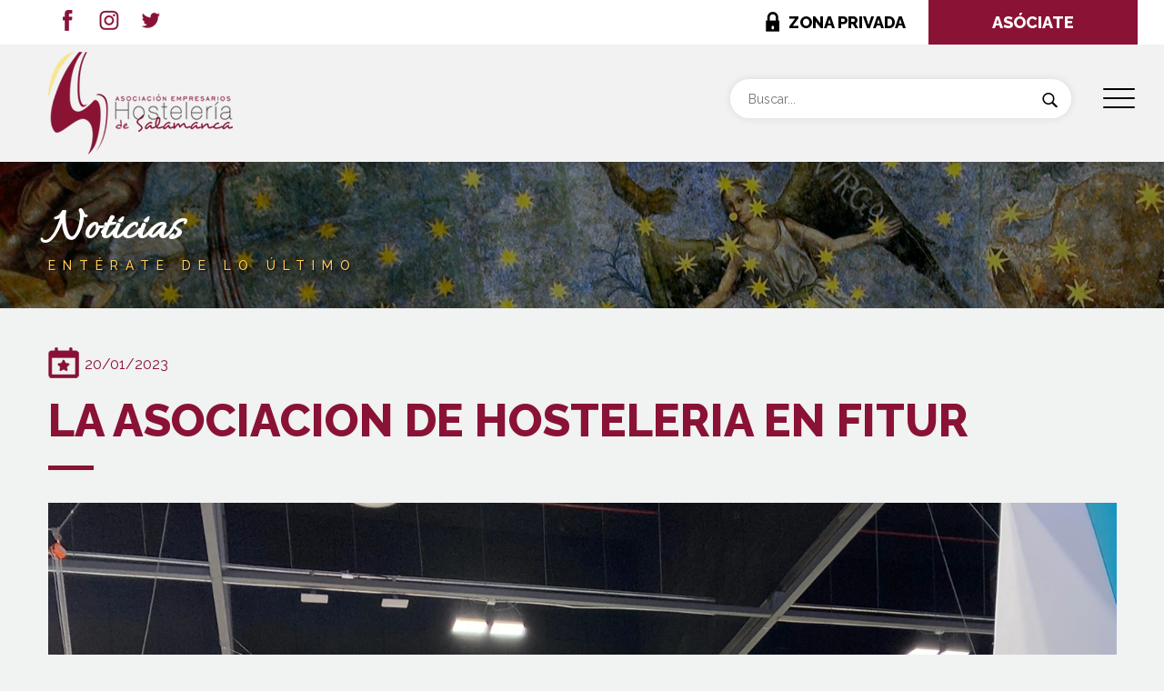

--- FILE ---
content_type: text/html; charset=UTF-8
request_url: https://www.hosteleriadesalamanca.com/noticias/la-asociacion-de-hosteleria-en-fitur/
body_size: 17539
content:
<!doctype html>
<html lang="es" >
<head>
<meta charset="UTF-8" />
<meta name="viewport" content="width=device-width, initial-scale=1" />
<link rel="preconnect" href="https://fonts.gstatic.com">
<link href="https://fonts.googleapis.com/css2?family=Raleway:wght@300;400;500;600;800&display=swap" rel="stylesheet" media="print" onload="this.media='all'">
<link href="https://fonts.googleapis.com/css2?family=Allura&display=swap" rel="stylesheet" media="print" onload="this.media='all'">
<link href="https://cdn.jsdelivr.net/npm/bootstrap@5.0.0-beta2/dist/css/bootstrap.min.css" rel="stylesheet" integrity="sha384-BmbxuPwQa2lc/FVzBcNJ7UAyJxM6wuqIj61tLrc4wSX0szH/Ev+nYRRuWlolflfl" crossorigin="anonymous" media="all">
<meta name='robots' content='index, follow, max-image-preview:large, max-snippet:-1, max-video-preview:-1' />
<!-- This site is optimized with the Yoast SEO plugin v21.8 - https://yoast.com/wordpress/plugins/seo/ -->
<title>LA ASOCIACION DE HOSTELERIA EN FITUR - Asociación de Empresarios de Hostelería de Salamanca</title>
<link rel="canonical" href="https://www.hosteleriadesalamanca.com/noticias/la-asociacion-de-hosteleria-en-fitur/" />
<meta property="og:locale" content="es_ES" />
<meta property="og:type" content="article" />
<meta property="og:title" content="LA ASOCIACION DE HOSTELERIA EN FITUR - Asociación de Empresarios de Hostelería de Salamanca" />
<meta property="og:description" content="Nuestro presidente Jorge Carlos Moro Corredera y miembros de la Junta Directiva presentes en la Feria Internacional de Turismo #FITUR2023 » que se celebra en Madrid desde este miércoles hasta el próximo domingo para apoyar la oferta gastronómica , cultural y comercial de Salamanca y su provincia. Fitur es el punto de encuentro mundial para&hellip; Seguir leyendo LA ASOCIACION DE HOSTELERIA EN FITUR" />
<meta property="og:url" content="https://www.hosteleriadesalamanca.com/noticias/la-asociacion-de-hosteleria-en-fitur/" />
<meta property="og:site_name" content="Asociación de Empresarios de Hostelería de Salamanca" />
<meta property="article:published_time" content="2023-01-20T13:49:37+00:00" />
<meta property="og:image" content="https://www.hosteleriadesalamanca.com/src/uploads/2023/01/WhatsApp-Image-2023-01-20-at-11.49.36-3.jpeg" />
<meta property="og:image:width" content="1536" />
<meta property="og:image:height" content="2048" />
<meta property="og:image:type" content="image/jpeg" />
<meta name="author" content="asoempsal" />
<meta name="twitter:card" content="summary_large_image" />
<meta name="twitter:label1" content="Escrito por" />
<meta name="twitter:data1" content="asoempsal" />
<meta name="twitter:label2" content="Tiempo de lectura" />
<meta name="twitter:data2" content="2 minutos" />
<script type="application/ld+json" class="yoast-schema-graph">{"@context":"https://schema.org","@graph":[{"@type":"WebPage","@id":"https://www.hosteleriadesalamanca.com/noticias/la-asociacion-de-hosteleria-en-fitur/","url":"https://www.hosteleriadesalamanca.com/noticias/la-asociacion-de-hosteleria-en-fitur/","name":"LA ASOCIACION DE HOSTELERIA EN FITUR - Asociación de Empresarios de Hostelería de Salamanca","isPartOf":{"@id":"https://www.hosteleriadesalamanca.com/#website"},"primaryImageOfPage":{"@id":"https://www.hosteleriadesalamanca.com/noticias/la-asociacion-de-hosteleria-en-fitur/#primaryimage"},"image":{"@id":"https://www.hosteleriadesalamanca.com/noticias/la-asociacion-de-hosteleria-en-fitur/#primaryimage"},"thumbnailUrl":"https://www.hosteleriadesalamanca.com/src/uploads/2023/01/WhatsApp-Image-2023-01-20-at-11.49.36-3.jpeg","datePublished":"2023-01-20T13:49:37+00:00","dateModified":"2023-01-20T13:49:37+00:00","author":{"@id":"https://www.hosteleriadesalamanca.com/#/schema/person/da16dde5f5b8105ab6f4d84885767a74"},"breadcrumb":{"@id":"https://www.hosteleriadesalamanca.com/noticias/la-asociacion-de-hosteleria-en-fitur/#breadcrumb"},"inLanguage":"es","potentialAction":[{"@type":"ReadAction","target":["https://www.hosteleriadesalamanca.com/noticias/la-asociacion-de-hosteleria-en-fitur/"]}]},{"@type":"ImageObject","inLanguage":"es","@id":"https://www.hosteleriadesalamanca.com/noticias/la-asociacion-de-hosteleria-en-fitur/#primaryimage","url":"https://www.hosteleriadesalamanca.com/src/uploads/2023/01/WhatsApp-Image-2023-01-20-at-11.49.36-3.jpeg","contentUrl":"https://www.hosteleriadesalamanca.com/src/uploads/2023/01/WhatsApp-Image-2023-01-20-at-11.49.36-3.jpeg","width":1536,"height":2048},{"@type":"BreadcrumbList","@id":"https://www.hosteleriadesalamanca.com/noticias/la-asociacion-de-hosteleria-en-fitur/#breadcrumb","itemListElement":[{"@type":"ListItem","position":1,"name":"Portada","item":"https://www.hosteleriadesalamanca.com/"},{"@type":"ListItem","position":2,"name":"Blog","item":"https://www.hosteleriadesalamanca.com/blog/"},{"@type":"ListItem","position":3,"name":"LA ASOCIACION DE HOSTELERIA EN FITUR"}]},{"@type":"WebSite","@id":"https://www.hosteleriadesalamanca.com/#website","url":"https://www.hosteleriadesalamanca.com/","name":"Asociación de Empresarios de Hostelería de Salamanca","description":"Toda la información y servicios de la hosteleria de Salamanca. Hoteles, restaurantes, bares, cafeterias, discotecas, campings","potentialAction":[{"@type":"SearchAction","target":{"@type":"EntryPoint","urlTemplate":"https://www.hosteleriadesalamanca.com/?s={search_term_string}"},"query-input":"required name=search_term_string"}],"inLanguage":"es"},{"@type":"Person","@id":"https://www.hosteleriadesalamanca.com/#/schema/person/da16dde5f5b8105ab6f4d84885767a74","name":"asoempsal","image":{"@type":"ImageObject","inLanguage":"es","@id":"https://www.hosteleriadesalamanca.com/#/schema/person/image/","url":"https://secure.gravatar.com/avatar/c508261c9bb726f239f6caae30854a8c?s=96&d=mm&r=g","contentUrl":"https://secure.gravatar.com/avatar/c508261c9bb726f239f6caae30854a8c?s=96&d=mm&r=g","caption":"asoempsal"},"sameAs":["https://www.hosteleriadesalamanca.com"],"url":"https://www.hosteleriadesalamanca.com/author/asoempsal/"}]}</script>
<!-- / Yoast SEO plugin. -->
<link rel="alternate" type="application/rss+xml" title="Asociación de Empresarios de Hostelería de Salamanca &raquo; Feed" href="https://www.hosteleriadesalamanca.com/feed/" />
<link rel="alternate" type="application/rss+xml" title="Asociación de Empresarios de Hostelería de Salamanca &raquo; Feed de los comentarios" href="https://www.hosteleriadesalamanca.com/comments/feed/" />
<!-- <link rel='stylesheet' id='wp-block-library-css' href='https://www.hosteleriadesalamanca.com/wp-includes/css/dist/block-library/style.min.css?ver=6.4.7' media='all' /> -->
<link rel="stylesheet" type="text/css" href="//www.hosteleriadesalamanca.com/src/cache/wpfc-minified/1w66zvv/2b1tg.css" media="all"/>
<style id='wp-block-library-theme-inline-css'>
.wp-block-audio figcaption{color:#555;font-size:13px;text-align:center}.is-dark-theme .wp-block-audio figcaption{color:hsla(0,0%,100%,.65)}.wp-block-audio{margin:0 0 1em}.wp-block-code{border:1px solid #ccc;border-radius:4px;font-family:Menlo,Consolas,monaco,monospace;padding:.8em 1em}.wp-block-embed figcaption{color:#555;font-size:13px;text-align:center}.is-dark-theme .wp-block-embed figcaption{color:hsla(0,0%,100%,.65)}.wp-block-embed{margin:0 0 1em}.blocks-gallery-caption{color:#555;font-size:13px;text-align:center}.is-dark-theme .blocks-gallery-caption{color:hsla(0,0%,100%,.65)}.wp-block-image figcaption{color:#555;font-size:13px;text-align:center}.is-dark-theme .wp-block-image figcaption{color:hsla(0,0%,100%,.65)}.wp-block-image{margin:0 0 1em}.wp-block-pullquote{border-bottom:4px solid;border-top:4px solid;color:currentColor;margin-bottom:1.75em}.wp-block-pullquote cite,.wp-block-pullquote footer,.wp-block-pullquote__citation{color:currentColor;font-size:.8125em;font-style:normal;text-transform:uppercase}.wp-block-quote{border-left:.25em solid;margin:0 0 1.75em;padding-left:1em}.wp-block-quote cite,.wp-block-quote footer{color:currentColor;font-size:.8125em;font-style:normal;position:relative}.wp-block-quote.has-text-align-right{border-left:none;border-right:.25em solid;padding-left:0;padding-right:1em}.wp-block-quote.has-text-align-center{border:none;padding-left:0}.wp-block-quote.is-large,.wp-block-quote.is-style-large,.wp-block-quote.is-style-plain{border:none}.wp-block-search .wp-block-search__label{font-weight:700}.wp-block-search__button{border:1px solid #ccc;padding:.375em .625em}:where(.wp-block-group.has-background){padding:1.25em 2.375em}.wp-block-separator.has-css-opacity{opacity:.4}.wp-block-separator{border:none;border-bottom:2px solid;margin-left:auto;margin-right:auto}.wp-block-separator.has-alpha-channel-opacity{opacity:1}.wp-block-separator:not(.is-style-wide):not(.is-style-dots){width:100px}.wp-block-separator.has-background:not(.is-style-dots){border-bottom:none;height:1px}.wp-block-separator.has-background:not(.is-style-wide):not(.is-style-dots){height:2px}.wp-block-table{margin:0 0 1em}.wp-block-table td,.wp-block-table th{word-break:normal}.wp-block-table figcaption{color:#555;font-size:13px;text-align:center}.is-dark-theme .wp-block-table figcaption{color:hsla(0,0%,100%,.65)}.wp-block-video figcaption{color:#555;font-size:13px;text-align:center}.is-dark-theme .wp-block-video figcaption{color:hsla(0,0%,100%,.65)}.wp-block-video{margin:0 0 1em}.wp-block-template-part.has-background{margin-bottom:0;margin-top:0;padding:1.25em 2.375em}
</style>
<style id='classic-theme-styles-inline-css'>
/*! This file is auto-generated */
.wp-block-button__link{color:#fff;background-color:#32373c;border-radius:9999px;box-shadow:none;text-decoration:none;padding:calc(.667em + 2px) calc(1.333em + 2px);font-size:1.125em}.wp-block-file__button{background:#32373c;color:#fff;text-decoration:none}
</style>
<style id='global-styles-inline-css'>
body{--wp--preset--color--black: #000000;--wp--preset--color--cyan-bluish-gray: #abb8c3;--wp--preset--color--white: #FFFFFF;--wp--preset--color--pale-pink: #f78da7;--wp--preset--color--vivid-red: #cf2e2e;--wp--preset--color--luminous-vivid-orange: #ff6900;--wp--preset--color--luminous-vivid-amber: #fcb900;--wp--preset--color--light-green-cyan: #7bdcb5;--wp--preset--color--vivid-green-cyan: #00d084;--wp--preset--color--pale-cyan-blue: #8ed1fc;--wp--preset--color--vivid-cyan-blue: #0693e3;--wp--preset--color--vivid-purple: #9b51e0;--wp--preset--color--dark-gray: #28303D;--wp--preset--color--gray: #39414D;--wp--preset--color--green: #D1E4DD;--wp--preset--color--blue: #D1DFE4;--wp--preset--color--purple: #D1D1E4;--wp--preset--color--red: #E4D1D1;--wp--preset--color--orange: #E4DAD1;--wp--preset--color--yellow: #EEEADD;--wp--preset--gradient--vivid-cyan-blue-to-vivid-purple: linear-gradient(135deg,rgba(6,147,227,1) 0%,rgb(155,81,224) 100%);--wp--preset--gradient--light-green-cyan-to-vivid-green-cyan: linear-gradient(135deg,rgb(122,220,180) 0%,rgb(0,208,130) 100%);--wp--preset--gradient--luminous-vivid-amber-to-luminous-vivid-orange: linear-gradient(135deg,rgba(252,185,0,1) 0%,rgba(255,105,0,1) 100%);--wp--preset--gradient--luminous-vivid-orange-to-vivid-red: linear-gradient(135deg,rgba(255,105,0,1) 0%,rgb(207,46,46) 100%);--wp--preset--gradient--very-light-gray-to-cyan-bluish-gray: linear-gradient(135deg,rgb(238,238,238) 0%,rgb(169,184,195) 100%);--wp--preset--gradient--cool-to-warm-spectrum: linear-gradient(135deg,rgb(74,234,220) 0%,rgb(151,120,209) 20%,rgb(207,42,186) 40%,rgb(238,44,130) 60%,rgb(251,105,98) 80%,rgb(254,248,76) 100%);--wp--preset--gradient--blush-light-purple: linear-gradient(135deg,rgb(255,206,236) 0%,rgb(152,150,240) 100%);--wp--preset--gradient--blush-bordeaux: linear-gradient(135deg,rgb(254,205,165) 0%,rgb(254,45,45) 50%,rgb(107,0,62) 100%);--wp--preset--gradient--luminous-dusk: linear-gradient(135deg,rgb(255,203,112) 0%,rgb(199,81,192) 50%,rgb(65,88,208) 100%);--wp--preset--gradient--pale-ocean: linear-gradient(135deg,rgb(255,245,203) 0%,rgb(182,227,212) 50%,rgb(51,167,181) 100%);--wp--preset--gradient--electric-grass: linear-gradient(135deg,rgb(202,248,128) 0%,rgb(113,206,126) 100%);--wp--preset--gradient--midnight: linear-gradient(135deg,rgb(2,3,129) 0%,rgb(40,116,252) 100%);--wp--preset--gradient--purple-to-yellow: linear-gradient(160deg, #D1D1E4 0%, #EEEADD 100%);--wp--preset--gradient--yellow-to-purple: linear-gradient(160deg, #EEEADD 0%, #D1D1E4 100%);--wp--preset--gradient--green-to-yellow: linear-gradient(160deg, #D1E4DD 0%, #EEEADD 100%);--wp--preset--gradient--yellow-to-green: linear-gradient(160deg, #EEEADD 0%, #D1E4DD 100%);--wp--preset--gradient--red-to-yellow: linear-gradient(160deg, #E4D1D1 0%, #EEEADD 100%);--wp--preset--gradient--yellow-to-red: linear-gradient(160deg, #EEEADD 0%, #E4D1D1 100%);--wp--preset--gradient--purple-to-red: linear-gradient(160deg, #D1D1E4 0%, #E4D1D1 100%);--wp--preset--gradient--red-to-purple: linear-gradient(160deg, #E4D1D1 0%, #D1D1E4 100%);--wp--preset--font-size--small: 18px;--wp--preset--font-size--medium: 20px;--wp--preset--font-size--large: 24px;--wp--preset--font-size--x-large: 42px;--wp--preset--font-size--extra-small: 16px;--wp--preset--font-size--normal: 20px;--wp--preset--font-size--extra-large: 40px;--wp--preset--font-size--huge: 96px;--wp--preset--font-size--gigantic: 144px;--wp--preset--spacing--20: 0.44rem;--wp--preset--spacing--30: 0.67rem;--wp--preset--spacing--40: 1rem;--wp--preset--spacing--50: 1.5rem;--wp--preset--spacing--60: 2.25rem;--wp--preset--spacing--70: 3.38rem;--wp--preset--spacing--80: 5.06rem;--wp--preset--shadow--natural: 6px 6px 9px rgba(0, 0, 0, 0.2);--wp--preset--shadow--deep: 12px 12px 50px rgba(0, 0, 0, 0.4);--wp--preset--shadow--sharp: 6px 6px 0px rgba(0, 0, 0, 0.2);--wp--preset--shadow--outlined: 6px 6px 0px -3px rgba(255, 255, 255, 1), 6px 6px rgba(0, 0, 0, 1);--wp--preset--shadow--crisp: 6px 6px 0px rgba(0, 0, 0, 1);}:where(.is-layout-flex){gap: 0.5em;}:where(.is-layout-grid){gap: 0.5em;}body .is-layout-flow > .alignleft{float: left;margin-inline-start: 0;margin-inline-end: 2em;}body .is-layout-flow > .alignright{float: right;margin-inline-start: 2em;margin-inline-end: 0;}body .is-layout-flow > .aligncenter{margin-left: auto !important;margin-right: auto !important;}body .is-layout-constrained > .alignleft{float: left;margin-inline-start: 0;margin-inline-end: 2em;}body .is-layout-constrained > .alignright{float: right;margin-inline-start: 2em;margin-inline-end: 0;}body .is-layout-constrained > .aligncenter{margin-left: auto !important;margin-right: auto !important;}body .is-layout-constrained > :where(:not(.alignleft):not(.alignright):not(.alignfull)){max-width: var(--wp--style--global--content-size);margin-left: auto !important;margin-right: auto !important;}body .is-layout-constrained > .alignwide{max-width: var(--wp--style--global--wide-size);}body .is-layout-flex{display: flex;}body .is-layout-flex{flex-wrap: wrap;align-items: center;}body .is-layout-flex > *{margin: 0;}body .is-layout-grid{display: grid;}body .is-layout-grid > *{margin: 0;}:where(.wp-block-columns.is-layout-flex){gap: 2em;}:where(.wp-block-columns.is-layout-grid){gap: 2em;}:where(.wp-block-post-template.is-layout-flex){gap: 1.25em;}:where(.wp-block-post-template.is-layout-grid){gap: 1.25em;}.has-black-color{color: var(--wp--preset--color--black) !important;}.has-cyan-bluish-gray-color{color: var(--wp--preset--color--cyan-bluish-gray) !important;}.has-white-color{color: var(--wp--preset--color--white) !important;}.has-pale-pink-color{color: var(--wp--preset--color--pale-pink) !important;}.has-vivid-red-color{color: var(--wp--preset--color--vivid-red) !important;}.has-luminous-vivid-orange-color{color: var(--wp--preset--color--luminous-vivid-orange) !important;}.has-luminous-vivid-amber-color{color: var(--wp--preset--color--luminous-vivid-amber) !important;}.has-light-green-cyan-color{color: var(--wp--preset--color--light-green-cyan) !important;}.has-vivid-green-cyan-color{color: var(--wp--preset--color--vivid-green-cyan) !important;}.has-pale-cyan-blue-color{color: var(--wp--preset--color--pale-cyan-blue) !important;}.has-vivid-cyan-blue-color{color: var(--wp--preset--color--vivid-cyan-blue) !important;}.has-vivid-purple-color{color: var(--wp--preset--color--vivid-purple) !important;}.has-black-background-color{background-color: var(--wp--preset--color--black) !important;}.has-cyan-bluish-gray-background-color{background-color: var(--wp--preset--color--cyan-bluish-gray) !important;}.has-white-background-color{background-color: var(--wp--preset--color--white) !important;}.has-pale-pink-background-color{background-color: var(--wp--preset--color--pale-pink) !important;}.has-vivid-red-background-color{background-color: var(--wp--preset--color--vivid-red) !important;}.has-luminous-vivid-orange-background-color{background-color: var(--wp--preset--color--luminous-vivid-orange) !important;}.has-luminous-vivid-amber-background-color{background-color: var(--wp--preset--color--luminous-vivid-amber) !important;}.has-light-green-cyan-background-color{background-color: var(--wp--preset--color--light-green-cyan) !important;}.has-vivid-green-cyan-background-color{background-color: var(--wp--preset--color--vivid-green-cyan) !important;}.has-pale-cyan-blue-background-color{background-color: var(--wp--preset--color--pale-cyan-blue) !important;}.has-vivid-cyan-blue-background-color{background-color: var(--wp--preset--color--vivid-cyan-blue) !important;}.has-vivid-purple-background-color{background-color: var(--wp--preset--color--vivid-purple) !important;}.has-black-border-color{border-color: var(--wp--preset--color--black) !important;}.has-cyan-bluish-gray-border-color{border-color: var(--wp--preset--color--cyan-bluish-gray) !important;}.has-white-border-color{border-color: var(--wp--preset--color--white) !important;}.has-pale-pink-border-color{border-color: var(--wp--preset--color--pale-pink) !important;}.has-vivid-red-border-color{border-color: var(--wp--preset--color--vivid-red) !important;}.has-luminous-vivid-orange-border-color{border-color: var(--wp--preset--color--luminous-vivid-orange) !important;}.has-luminous-vivid-amber-border-color{border-color: var(--wp--preset--color--luminous-vivid-amber) !important;}.has-light-green-cyan-border-color{border-color: var(--wp--preset--color--light-green-cyan) !important;}.has-vivid-green-cyan-border-color{border-color: var(--wp--preset--color--vivid-green-cyan) !important;}.has-pale-cyan-blue-border-color{border-color: var(--wp--preset--color--pale-cyan-blue) !important;}.has-vivid-cyan-blue-border-color{border-color: var(--wp--preset--color--vivid-cyan-blue) !important;}.has-vivid-purple-border-color{border-color: var(--wp--preset--color--vivid-purple) !important;}.has-vivid-cyan-blue-to-vivid-purple-gradient-background{background: var(--wp--preset--gradient--vivid-cyan-blue-to-vivid-purple) !important;}.has-light-green-cyan-to-vivid-green-cyan-gradient-background{background: var(--wp--preset--gradient--light-green-cyan-to-vivid-green-cyan) !important;}.has-luminous-vivid-amber-to-luminous-vivid-orange-gradient-background{background: var(--wp--preset--gradient--luminous-vivid-amber-to-luminous-vivid-orange) !important;}.has-luminous-vivid-orange-to-vivid-red-gradient-background{background: var(--wp--preset--gradient--luminous-vivid-orange-to-vivid-red) !important;}.has-very-light-gray-to-cyan-bluish-gray-gradient-background{background: var(--wp--preset--gradient--very-light-gray-to-cyan-bluish-gray) !important;}.has-cool-to-warm-spectrum-gradient-background{background: var(--wp--preset--gradient--cool-to-warm-spectrum) !important;}.has-blush-light-purple-gradient-background{background: var(--wp--preset--gradient--blush-light-purple) !important;}.has-blush-bordeaux-gradient-background{background: var(--wp--preset--gradient--blush-bordeaux) !important;}.has-luminous-dusk-gradient-background{background: var(--wp--preset--gradient--luminous-dusk) !important;}.has-pale-ocean-gradient-background{background: var(--wp--preset--gradient--pale-ocean) !important;}.has-electric-grass-gradient-background{background: var(--wp--preset--gradient--electric-grass) !important;}.has-midnight-gradient-background{background: var(--wp--preset--gradient--midnight) !important;}.has-small-font-size{font-size: var(--wp--preset--font-size--small) !important;}.has-medium-font-size{font-size: var(--wp--preset--font-size--medium) !important;}.has-large-font-size{font-size: var(--wp--preset--font-size--large) !important;}.has-x-large-font-size{font-size: var(--wp--preset--font-size--x-large) !important;}
.wp-block-navigation a:where(:not(.wp-element-button)){color: inherit;}
:where(.wp-block-post-template.is-layout-flex){gap: 1.25em;}:where(.wp-block-post-template.is-layout-grid){gap: 1.25em;}
:where(.wp-block-columns.is-layout-flex){gap: 2em;}:where(.wp-block-columns.is-layout-grid){gap: 2em;}
.wp-block-pullquote{font-size: 1.5em;line-height: 1.6;}
</style>
<!-- <link rel='stylesheet' id='dashicons-css' href='https://www.hosteleriadesalamanca.com/wp-includes/css/dashicons.min.css?ver=6.4.7' media='all' /> -->
<!-- <link rel='stylesheet' id='rmp-menu-styles-css' href='https://www.hosteleriadesalamanca.com/src/uploads/rmp-menu/css/rmp-menu.css?ver=677' media='all' /> -->
<!-- <link rel='stylesheet' id='twenty-twenty-one-style-css' href='https://www.hosteleriadesalamanca.com/src/themes/hosteleriasalamanca/style.css?ver=1.1' media='all' /> -->
<link rel="stylesheet" type="text/css" href="//www.hosteleriadesalamanca.com/src/cache/wpfc-minified/g1gat7v4/2b1xw.css" media="all"/>
<style id='twenty-twenty-one-style-inline-css'>
:root{--global--color-background: #ffffff;--global--color-primary: #000;--global--color-secondary: #000;--button--color-background: #000;--button--color-text-hover: #000;}
</style>
<!-- <link rel='stylesheet' id='twenty-twenty-one-print-style-css' href='https://www.hosteleriadesalamanca.com/src/themes/hosteleriasalamanca/assets/css/print.css?ver=1.1' media='print' /> -->
<link rel="stylesheet" type="text/css" href="//www.hosteleriadesalamanca.com/src/cache/wpfc-minified/qwm938/2b1tg.css" media="print"/>
<!-- <link rel='stylesheet' id='fancybox-css' href='https://www.hosteleriadesalamanca.com/src/plugins/easy-fancybox/fancybox/1.5.4/jquery.fancybox.min.css?ver=6.4.7' media='screen' /> -->
<link rel="stylesheet" type="text/css" href="//www.hosteleriadesalamanca.com/src/cache/wpfc-minified/8x39wd4g/2b1tg.css" media="screen"/>
<script src='//www.hosteleriadesalamanca.com/src/cache/wpfc-minified/jr2guexp/2b1th.js' type="text/javascript"></script>
<!-- <script src="https://www.hosteleriadesalamanca.com/wp-includes/js/jquery/jquery.min.js?ver=3.7.1" id="jquery-core-js"></script> -->
<!-- <script src="https://www.hosteleriadesalamanca.com/wp-includes/js/jquery/jquery-migrate.min.js?ver=3.4.1" id="jquery-migrate-js"></script> -->
<link rel="https://api.w.org/" href="https://www.hosteleriadesalamanca.com/wp-json/" /><link rel="alternate" type="application/json" href="https://www.hosteleriadesalamanca.com/wp-json/wp/v2/posts/6521" /><link rel="EditURI" type="application/rsd+xml" title="RSD" href="https://www.hosteleriadesalamanca.com/xmlrpc.php?rsd" />
<meta name="generator" content="WordPress 6.4.7" />
<link rel='shortlink' href='https://www.hosteleriadesalamanca.com/?p=6521' />
<link rel="alternate" type="application/json+oembed" href="https://www.hosteleriadesalamanca.com/wp-json/oembed/1.0/embed?url=https%3A%2F%2Fwww.hosteleriadesalamanca.com%2Fnoticias%2Fla-asociacion-de-hosteleria-en-fitur%2F" />
<link rel="alternate" type="text/xml+oembed" href="https://www.hosteleriadesalamanca.com/wp-json/oembed/1.0/embed?url=https%3A%2F%2Fwww.hosteleriadesalamanca.com%2Fnoticias%2Fla-asociacion-de-hosteleria-en-fitur%2F&#038;format=xml" />
<script>document.createElement( "picture" );if(!window.HTMLPictureElement && document.addEventListener) {window.addEventListener("DOMContentLoaded", function() {var s = document.createElement("script");s.src = "https://www.hosteleriadesalamanca.com/src/plugins/webp-express/js/picturefill.min.js";document.body.appendChild(s);});}</script><style>.recentcomments a{display:inline !important;padding:0 !important;margin:0 !important;}</style><style id="custom-background-css">
body.custom-background { background-color: #ffffff; }
</style>
<noscript><style id="rocket-lazyload-nojs-css">.rll-youtube-player, [data-lazy-src]{display:none !important;}</style></noscript>    <link rel="shortcut icon" href="https://www.hosteleriadesalamanca.com/src/themes/hosteleriasalamanca/assets/images/favicon.ico" />
<!-- Google Tag Manager -->
<script>(function(w,d,s,l,i){w[l]=w[l]||[];w[l].push({'gtm.start':
new Date().getTime(),event:'gtm.js'});var f=d.getElementsByTagName(s)[0],
j=d.createElement(s),dl=l!='dataLayer'?'&l='+l:'';j.async=true;j.src=
'https://www.googletagmanager.com/gtm.js?id='+i+dl;f.parentNode.insertBefore(j,f);
})(window,document,'script','dataLayer','GTM-PQ5C8DPK');</script>
<!-- End Google Tag Manager -->
</head>
<body data-rsssl=1 class="post-template-default single single-post postid-6521 single-format-standard custom-background wp-embed-responsive is-light-theme has-background-white no-js singular has-main-navigation">
<!-- Google Tag Manager (noscript) -->
<noscript><iframe src="https://www.googletagmanager.com/ns.html?id=GTM-PQ5C8DPK"
height="0" width="0" style="display:none;visibility:hidden"></iframe></noscript>
<!-- End Google Tag Manager (noscript) -->
<button type="button"  aria-controls="rmp-container-4106" aria-label="Menu Trigger" id="rmp_menu_trigger-4106"  class="rmp_menu_trigger rmp-menu-trigger-boring">
<span class="rmp-trigger-box">
<span class="responsive-menu-pro-inner"></span>
</span>
</button>
<div id="rmp-container-4106" class="rmp-container rmp-container rmp-slide-right">
<div id="rmp-menu-additional-content-4106" class="rmp-menu-additional-content">
<img src="data:image/svg+xml,%3Csvg%20xmlns='http://www.w3.org/2000/svg'%20viewBox='0%200%20213%20149'%3E%3C/svg%3E" width="213" height="149" alt="Logo Hostelería" title="Logo Hostelería" data-lazy-src="/src/uploads/2021/03/logo-menu.jpg"><noscript><img src="/src/uploads/2021/03/logo-menu.jpg" width="213" height="149" alt="Logo Hostelería" title="Logo Hostelería"></noscript>
<div id="redes-menu">
<ul>
<li><a href="https://es-es.facebook.com/AsocHosteleriaSalamanca" target="_blank" title="Facebook"><img src="data:image/svg+xml,%3Csvg%20xmlns='http://www.w3.org/2000/svg'%20viewBox='0%200%2022%2023'%3E%3C/svg%3E" title="Facebook" alt="Facebook" class="webpexpress-processed" width="22" height="23" data-lazy-src="https://www.hosteleriadesalamanca.com/src/themes/hosteleriasalamanca/assets/images/icon-facebook-menu.png"><noscript><img src="https://www.hosteleriadesalamanca.com/src/themes/hosteleriasalamanca/assets/images/icon-facebook-menu.png" title="Facebook" alt="Facebook" class="webpexpress-processed" width="22" height="23"></noscript></a></li>
<li><a href="" target="_blank" title="Instagram"><img src="data:image/svg+xml,%3Csvg%20xmlns='http://www.w3.org/2000/svg'%20viewBox='0%200%2022%2023'%3E%3C/svg%3E" title="Instagram" alt="Instagram" class="webpexpress-processed" width="22" height="23" data-lazy-src="https://www.hosteleriadesalamanca.com/src/themes/hosteleriasalamanca/assets/images/icon-instagram-menu.png"><noscript><img src="https://www.hosteleriadesalamanca.com/src/themes/hosteleriasalamanca/assets/images/icon-instagram-menu.png" title="Instagram" alt="Instagram" class="webpexpress-processed" width="22" height="23"></noscript></a></li>
<li><a href="https://twitter.com/hosteleriasalam" target="_blank" title="Twitter"><img src="data:image/svg+xml,%3Csvg%20xmlns='http://www.w3.org/2000/svg'%20viewBox='0%200%2022%2023'%3E%3C/svg%3E" title="Twitter" alt="Twitter" class="webpexpress-processed" width="22" height="23" data-lazy-src="https://www.hosteleriadesalamanca.com/src/themes/hosteleriasalamanca/assets/images/icon-twitter-menu.png"><noscript><img src="https://www.hosteleriadesalamanca.com/src/themes/hosteleriasalamanca/assets/images/icon-twitter-menu.png" title="Twitter" alt="Twitter" class="webpexpress-processed" width="22" height="23"></noscript></a></li>
</ul>
</div>				</div>
<div id="rmp-menu-wrap-4106" class="rmp-menu-wrap"><ul id="rmp-menu-4106" class="rmp-menu" role="menubar" aria-label="Menú principal"><li id="rmp-menu-item-4261" class=" menu-item menu-item-type-post_type menu-item-object-page rmp-menu-item rmp-menu-top-level-item" role="none"><a  href="https://www.hosteleriadesalamanca.com/asociacion/"  class="rmp-menu-item-link"  role="menuitem"  >La Asociación</a></li><li id="rmp-menu-item-4406" class=" menu-item menu-item-type-post_type menu-item-object-page rmp-menu-item rmp-menu-top-level-item" role="none"><a  href="https://www.hosteleriadesalamanca.com/servicios/"  class="rmp-menu-item-link"  role="menuitem"  >Servicios</a></li><li id="rmp-menu-item-4110" class=" menu-item menu-item-type-custom menu-item-object-custom menu-item-has-children rmp-menu-item rmp-menu-item-has-children rmp-menu-top-level-item" role="none"><a  class="rmp-menu-item-link"  role="menuitem"  >Sectores<div class="rmp-menu-subarrow">▼</div></a><ul aria-label="Sectores"
role="menu" data-depth="2"
class="rmp-submenu rmp-submenu-depth-1"><li id="rmp-menu-item-4307" class=" menu-item menu-item-type-post_type menu-item-object-page rmp-menu-item rmp-menu-sub-level-item" role="none"><a  href="https://www.hosteleriadesalamanca.com/alojamiento-turistico/"  class="rmp-menu-item-link"  role="menuitem"  >Alojamiento turístico</a></li><li id="rmp-menu-item-4305" class=" menu-item menu-item-type-post_type menu-item-object-page rmp-menu-item rmp-menu-sub-level-item" role="none"><a  href="https://www.hosteleriadesalamanca.com/restauracion/"  class="rmp-menu-item-link"  role="menuitem"  >Restauración</a></li><li id="rmp-menu-item-4306" class=" menu-item menu-item-type-post_type menu-item-object-page rmp-menu-item rmp-menu-sub-level-item" role="none"><a  href="https://www.hosteleriadesalamanca.com/bares/"  class="rmp-menu-item-link"  role="menuitem"  >Bares y Cafeterías</a></li><li id="rmp-menu-item-4304" class=" menu-item menu-item-type-post_type menu-item-object-page rmp-menu-item rmp-menu-sub-level-item" role="none"><a  href="https://www.hosteleriadesalamanca.com/noche/"  class="rmp-menu-item-link"  role="menuitem"  >La noche</a></li></ul></li><li id="rmp-menu-item-4514" class=" menu-item menu-item-type-post_type menu-item-object-page rmp-menu-item rmp-menu-top-level-item" role="none"><a  href="https://www.hosteleriadesalamanca.com/empleo/"  class="rmp-menu-item-link"  role="menuitem"  >Empleo</a></li><li id="rmp-menu-item-4515" class=" menu-item menu-item-type-post_type menu-item-object-page rmp-menu-item rmp-menu-top-level-item" role="none"><a  href="https://www.hosteleriadesalamanca.com/servicios/formacion/formacion-2/"  class="rmp-menu-item-link"  role="menuitem"  >Formación</a></li><li id="rmp-menu-item-4495" class=" menu-item menu-item-type-post_type menu-item-object-page rmp-menu-item rmp-menu-top-level-item" role="none"><a  href="https://www.hosteleriadesalamanca.com/agenda/"  class="rmp-menu-item-link"  role="menuitem"  >Agenda</a></li><li id="rmp-menu-item-4343" class=" menu-item menu-item-type-post_type menu-item-object-page rmp-menu-item rmp-menu-top-level-item" role="none"><a  href="https://www.hosteleriadesalamanca.com/club-producto/"  class="rmp-menu-item-link"  role="menuitem"  >Club del producto</a></li><li id="rmp-menu-item-4113" class=" menu-item menu-item-type-taxonomy menu-item-object-category current-post-ancestor current-menu-parent current-post-parent rmp-menu-item rmp-menu-item-current-parent rmp-menu-top-level-item" role="none"><a  href="https://www.hosteleriadesalamanca.com/noticias/"  class="rmp-menu-item-link"  role="menuitem"  >Noticias</a></li><li id="rmp-menu-item-4311" class=" menu-item menu-item-type-post_type menu-item-object-page rmp-menu-item rmp-menu-top-level-item" role="none"><a  href="https://www.hosteleriadesalamanca.com/patrocinadores-colaboradores/"  class="rmp-menu-item-link"  role="menuitem"  >Patrocinadores</a></li><li id="rmp-menu-item-23" class=" menu-item menu-item-type-post_type menu-item-object-page rmp-menu-item rmp-menu-top-level-item" role="none"><a  href="https://www.hosteleriadesalamanca.com/contacto/"  class="rmp-menu-item-link"  role="menuitem"  >Contacto</a></li><li id="rmp-menu-item-4114" class="normal menu-item menu-item-type-post_type menu-item-object-page rmp-menu-item rmp-menu-top-level-item" role="none"><a  href="https://www.hosteleriadesalamanca.com/aviso-legal/"  class="rmp-menu-item-link"  role="menuitem"  >Aviso legal</a></li><li id="rmp-menu-item-4115" class="normal menu-item menu-item-type-post_type menu-item-object-page menu-item-privacy-policy rmp-menu-item rmp-menu-top-level-item" role="none"><a  href="https://www.hosteleriadesalamanca.com/politica-privacidad/"  class="rmp-menu-item-link"  role="menuitem"  >Política de privacidad</a></li><li id="rmp-menu-item-4342" class="boton menu-item menu-item-type-post_type menu-item-object-page rmp-menu-item rmp-menu-top-level-item" role="none"><a  href="https://www.hosteleriadesalamanca.com/asociate/"  class="rmp-menu-item-link"  role="menuitem"  >Asóciate aquí</a></li></ul></div>			</div>
<header id="masthead" class="site-header has-menu" role="banner">
<div class="pre-header container-fluid">
<div class="container">
<div class="row">
<div class="col-4 redes-top">
<ul>
<li><a href="https://es-es.facebook.com/AsocHosteleriaSalamanca" target="_blank" title="Facebook"><picture><source data-lazy-srcset="https://www.hosteleriadesalamanca.com/src/webp-express/webp-images/themes/hosteleriasalamanca/assets/images/icon-facebook.png.webp" type="image/webp"><img src="data:image/svg+xml,%3Csvg%20xmlns='http://www.w3.org/2000/svg'%20viewBox='0%200%2022%2023'%3E%3C/svg%3E" title="Facebook" alt="Facebook" width="22" height="23" class="webpexpress-processed" data-lazy-src="https://www.hosteleriadesalamanca.com/src/themes/hosteleriasalamanca/assets/images/icon-facebook.png"><noscript><img src="https://www.hosteleriadesalamanca.com/src/themes/hosteleriasalamanca/assets/images/icon-facebook.png" title="Facebook" alt="Facebook" width="22" height="23" class="webpexpress-processed"></noscript></picture></a></li>
<li><a href="https://www.instagram.com/asochosteleria/" target="_blank" title="Instagram"><picture><source data-lazy-srcset="https://www.hosteleriadesalamanca.com/src/webp-express/webp-images/themes/hosteleriasalamanca/assets/images/icon-instagram.png.webp" type="image/webp"><img src="data:image/svg+xml,%3Csvg%20xmlns='http://www.w3.org/2000/svg'%20viewBox='0%200%2022%2023'%3E%3C/svg%3E" title="Instagram" alt="Instagram" width="22" height="23" class="webpexpress-processed" data-lazy-src="https://www.hosteleriadesalamanca.com/src/themes/hosteleriasalamanca/assets/images/icon-instagram.png"><noscript><img src="https://www.hosteleriadesalamanca.com/src/themes/hosteleriasalamanca/assets/images/icon-instagram.png" title="Instagram" alt="Instagram" width="22" height="23" class="webpexpress-processed"></noscript></picture></a></li>
<li><a href="https://twitter.com/hosteleriasalam" target="_blank" title="Twitter"><picture><source data-lazy-srcset="https://www.hosteleriadesalamanca.com/src/webp-express/webp-images/themes/hosteleriasalamanca/assets/images/icon-twitter.png.webp" type="image/webp"><img src="data:image/svg+xml,%3Csvg%20xmlns='http://www.w3.org/2000/svg'%20viewBox='0%200%2022%2023'%3E%3C/svg%3E" title="Twitter" alt="Twitter" width="22" height="23" class="webpexpress-processed" data-lazy-src="https://www.hosteleriadesalamanca.com/src/themes/hosteleriasalamanca/assets/images/icon-twitter.png"><noscript><img src="https://www.hosteleriadesalamanca.com/src/themes/hosteleriasalamanca/assets/images/icon-twitter.png" title="Twitter" alt="Twitter" width="22" height="23" class="webpexpress-processed"></noscript></picture></a></li>
</ul>
</div>
<div class="col-8">
<div class="privada-top">
<a href="https://intranet.hosteleriadesalamanca.com/privado.asp" class="zona-privada" title="ZONA PRIVADA" target="_blank">ZONA PRIVADA</a>
<a href="/asociate/" class="button" title="ASÓCIATE">ASÓCIATE</a>
</div>
</div>
</div>
</div>
</div>
<div class="header container-fluid" id="header-sticky">
<div class="container">
<div class="row">
<div class="col-lg-6 col-4">
<a href="https://www.hosteleriadesalamanca.com/"><picture><source data-lazy-srcset="https://www.hosteleriadesalamanca.com/src/webp-express/webp-images/themes/hosteleriasalamanca/assets/images/logo.png.webp" type="image/webp"><img src="data:image/svg+xml,%3Csvg%20xmlns='http://www.w3.org/2000/svg'%20viewBox='0%200%20203%20113'%3E%3C/svg%3E" width="203" height="113" title="Asociación de Empresarios de Hostelería de Salamanca" alt="Asociación de Empresarios de Hostelería de Salamanca" class="webpexpress-processed" data-lazy-src="https://www.hosteleriadesalamanca.com/src/themes/hosteleriasalamanca/assets/images/logo.png"><noscript><img src="https://www.hosteleriadesalamanca.com/src/themes/hosteleriasalamanca/assets/images/logo.png" width="203" height="113" title="Asociación de Empresarios de Hostelería de Salamanca" alt="Asociación de Empresarios de Hostelería de Salamanca" class="webpexpress-processed"></noscript></picture></a>
</div>
<div class="col-lg-6 col-8 buscador-menu">
<form role="search"  method="get" class="search-form" action="https://www.hosteleriadesalamanca.com/">
<input type="search" id="search-form-1" class="search-field" value="" name="s" placeholder="Buscar..." />
<input type="image" class="search-submit" src="https://www.hosteleriadesalamanca.com/src/themes/hosteleriasalamanca/assets/images/icon-lupa.png" value="Buscar" />
</form>
</div>
</div>
</div>
</div>
</header><!-- #masthead -->
<div class="container-fluid header-interior header-noticias">
<div class="container">
<div class="header-title">Noticias</div>
<div class="header-subtitle">ENTÉRATE DE LO ÚLTIMO</div>
</div>
</div>
<div class="container-fluid" id="noticia">
<div class="container">
<article id="post-6521" class="post-6521 post type-post status-publish format-standard has-post-thumbnail hentry category-noticias entry">
<div class="noticia-fecha">20/01/2023</div>
<header class="entry-header alignwide">
<h1 class="entry-title">LA ASOCIACION DE HOSTELERIA EN FITUR</h1>		
<figure class="post-thumbnail">
<picture><source data-lazy-srcset="https://www.hosteleriadesalamanca.com/src/webp-express/webp-images/uploads/2023/01/WhatsApp-Image-2023-01-20-at-11.49.36-3.jpeg.webp 1536w, https://www.hosteleriadesalamanca.com/src/webp-express/webp-images/uploads/2023/01/WhatsApp-Image-2023-01-20-at-11.49.36-3-225x300.jpeg.webp 225w, https://www.hosteleriadesalamanca.com/src/webp-express/webp-images/uploads/2023/01/WhatsApp-Image-2023-01-20-at-11.49.36-3-768x1024.jpeg.webp 768w, https://www.hosteleriadesalamanca.com/src/webp-express/webp-images/uploads/2023/01/WhatsApp-Image-2023-01-20-at-11.49.36-3-300x400.jpeg.webp 300w, https://www.hosteleriadesalamanca.com/src/webp-express/webp-images/uploads/2023/01/WhatsApp-Image-2023-01-20-at-11.49.36-3-1152x1536.jpeg.webp 1152w" sizes="(max-width: 1536px) 100vw, 1536px" type="image/webp"><img width="1536" height="2048" src="data:image/svg+xml,%3Csvg%20xmlns='http://www.w3.org/2000/svg'%20viewBox='0%200%201536%202048'%3E%3C/svg%3E" class="attachment-post-thumbnail size-post-thumbnail wp-post-image webpexpress-processed" alt="" decoding="async" fetchpriority="high" data-lazy-srcset="https://www.hosteleriadesalamanca.com/src/uploads/2023/01/WhatsApp-Image-2023-01-20-at-11.49.36-3.jpeg 1536w, https://www.hosteleriadesalamanca.com/src/uploads/2023/01/WhatsApp-Image-2023-01-20-at-11.49.36-3-225x300.jpeg 225w, https://www.hosteleriadesalamanca.com/src/uploads/2023/01/WhatsApp-Image-2023-01-20-at-11.49.36-3-768x1024.jpeg 768w, https://www.hosteleriadesalamanca.com/src/uploads/2023/01/WhatsApp-Image-2023-01-20-at-11.49.36-3-300x400.jpeg 300w, https://www.hosteleriadesalamanca.com/src/uploads/2023/01/WhatsApp-Image-2023-01-20-at-11.49.36-3-1152x1536.jpeg 1152w" data-lazy-sizes="(max-width: 1536px) 100vw, 1536px" style="width:100%;height:133.33%;max-width:1536px;" data-lazy-src="https://www.hosteleriadesalamanca.com/src/uploads/2023/01/WhatsApp-Image-2023-01-20-at-11.49.36-3.jpeg"><noscript><img width="1536" height="2048" src="https://www.hosteleriadesalamanca.com/src/uploads/2023/01/WhatsApp-Image-2023-01-20-at-11.49.36-3.jpeg" class="attachment-post-thumbnail size-post-thumbnail wp-post-image webpexpress-processed" alt="" decoding="async" fetchpriority="high" srcset="https://www.hosteleriadesalamanca.com/src/uploads/2023/01/WhatsApp-Image-2023-01-20-at-11.49.36-3.jpeg 1536w, https://www.hosteleriadesalamanca.com/src/uploads/2023/01/WhatsApp-Image-2023-01-20-at-11.49.36-3-225x300.jpeg 225w, https://www.hosteleriadesalamanca.com/src/uploads/2023/01/WhatsApp-Image-2023-01-20-at-11.49.36-3-768x1024.jpeg 768w, https://www.hosteleriadesalamanca.com/src/uploads/2023/01/WhatsApp-Image-2023-01-20-at-11.49.36-3-300x400.jpeg 300w, https://www.hosteleriadesalamanca.com/src/uploads/2023/01/WhatsApp-Image-2023-01-20-at-11.49.36-3-1152x1536.jpeg 1152w" sizes="(max-width: 1536px) 100vw, 1536px" style="width:100%;height:133.33%;max-width:1536px;"></noscript></picture>							</figure><!-- .post-thumbnail -->
</header>
<div class="entry-content">
<div class="x11i5rnm xat24cr x1mh8g0r x1vvkbs xdj266r x126k92a">
<div dir="auto">Nuestro presidente Jorge Carlos Moro Corredera y miembros de la Junta Directiva presentes en la Feria Internacional de Turismo <a class="x1i10hfl xjbqb8w x6umtig x1b1mbwd xaqea5y xav7gou x9f619 x1ypdohk xt0psk2 xe8uvvx xdj266r x11i5rnm xat24cr x1mh8g0r xexx8yu x4uap5 x18d9i69 xkhd6sd x16tdsg8 x1hl2dhg xggy1nq x1a2a7pz xt0b8zv x1qq9wsj xo1l8bm" tabindex="0" role="link" href="https://www.facebook.com/hashtag/fitur2023?__eep__=6&amp;__cft__[0]=AZUOGnUYduNBp7nDvkRZMAcKIgxsg4lFI_9BrjVOzIWxgpJ36gvkwjw_qmzIkJNCtQRpnLEQxRxI3NJUrFU5FFK8RZCScKUq5AM8QVHdEZI6ZRTrIcoOXuFrj7TR8yGx8iQ&amp;__tn__=*NK-R">#FITUR2023</a> » que se celebra en Madrid desde este miércoles hasta el próximo domingo para apoyar la oferta gastronómica , cultural y comercial de Salamanca y su provincia.</div>
</div>
<div class="x11i5rnm xat24cr x1mh8g0r x1vvkbs xtlvy1s x126k92a">
<div dir="auto">Fitur es el punto de encuentro mundial para los profesionales del turismo, conocer las últimas tendencias y tecnologías en el sector, establecer contactos y conectar con profesionales , fortalecer las relaciones comerciales, iniciar proyectos y cerrar acuerdos.</div>
</div>
<div class="x11i5rnm xat24cr x1mh8g0r x1vvkbs xtlvy1s x126k92a">
<div dir="auto">Toda la programación aquí <span class="x3nfvp2 x1j61x8r x1fcty0u xdj266r xhhsvwb xat24cr xgzva0m xxymvpz xlup9mm x1kky2od"><img decoding="async" src="data:image/svg+xml,%3Csvg%20xmlns='http://www.w3.org/2000/svg'%20viewBox='0%200%2016%2016'%3E%3C/svg%3E" alt="👇" width="16" height="16" data-lazy-src="https://static.xx.fbcdn.net/images/emoji.php/v9/t4f/1/16/1f447.png" /><noscript><img decoding="async" src="https://static.xx.fbcdn.net/images/emoji.php/v9/t4f/1/16/1f447.png" alt="👇" width="16" height="16" /></noscript></span></div>
</div>
<div class="x11i5rnm xat24cr x1mh8g0r x1vvkbs xtlvy1s x126k92a">
<div dir="auto"><a class="x1i10hfl xjbqb8w x6umtig x1b1mbwd xaqea5y xav7gou x9f619 x1ypdohk xt0psk2 xe8uvvx xdj266r x11i5rnm xat24cr x1mh8g0r xexx8yu x4uap5 x18d9i69 xkhd6sd x16tdsg8 x1hl2dhg xggy1nq x1a2a7pz xt0b8zv x1fey0fg" tabindex="0" role="link" href="https://l.facebook.com/l.php?u=https%3A%2F%2Fwww.ifema.es%2Ffitur%2Fhorario-actividades%3Ffbclid%3DIwAR3zQeZAvCjIfAMkUqeVkdwuuBxftIoLyLiKKvpuqQ08Ndiw9H5m8gy0Qno&amp;h=AT16ruY0G733WhNGIJ7etLBbm4O8YM_zCwWw3DQtTxUk4ByOmoDldamU69bOHgGDTYbX8B2JLl14qxHnDISAwnBfTISPsyyWUtHaMTisgBmNDYfGIbNtJ1DFafPQyPsuIg&amp;__tn__=-UK-R&amp;c[0]=AT1WBZPpqClY_k__afJnLoNIBS11SKYHkWu6RS7hF7SDLUQBA6ZqKcROVMtzo5ASKWNOmLcn3hPWVwL-Cxh3ZKOrtn4KOfhROIv8LjyKcJ-CdaxBcWnKAptdW7h-PXMruaLwh1ePQUZbqu272-pElIiOeyn_4g" target="_blank" rel="nofollow noopener">https://www.ifema.es/fitur/horario-actividades</a></div>
</div>
<div dir="auto"><picture><source data-lazy-srcset="https://www.hosteleriadesalamanca.com/src/webp-express/webp-images/uploads/2023/01/WhatsApp-Image-2023-01-20-at-11.38.23-1-225x300.jpeg.webp 225w, https://www.hosteleriadesalamanca.com/src/webp-express/webp-images/uploads/2023/01/WhatsApp-Image-2023-01-20-at-11.38.23-1-300x400.jpeg.webp 300w, https://www.hosteleriadesalamanca.com/src/webp-express/webp-images/uploads/2023/01/WhatsApp-Image-2023-01-20-at-11.38.23-1.jpeg.webp 768w" sizes="(max-width: 225px) 100vw, 225px" type="image/webp"><img decoding="async" class="alignnone size-medium wp-image-6523 webpexpress-processed" src="data:image/svg+xml,%3Csvg%20xmlns='http://www.w3.org/2000/svg'%20viewBox='0%200%20225%20300'%3E%3C/svg%3E" alt="" width="225" height="300" data-lazy-srcset="https://www.hosteleriadesalamanca.com/src/uploads/2023/01/WhatsApp-Image-2023-01-20-at-11.38.23-1-225x300.jpeg 225w, https://www.hosteleriadesalamanca.com/src/uploads/2023/01/WhatsApp-Image-2023-01-20-at-11.38.23-1-300x400.jpeg 300w, https://www.hosteleriadesalamanca.com/src/uploads/2023/01/WhatsApp-Image-2023-01-20-at-11.38.23-1.jpeg 768w" data-lazy-sizes="(max-width: 225px) 100vw, 225px" data-lazy-src="https://www.hosteleriadesalamanca.com/src/uploads/2023/01/WhatsApp-Image-2023-01-20-at-11.38.23-1-225x300.jpeg"><noscript><img decoding="async" class="alignnone size-medium wp-image-6523 webpexpress-processed" src="https://www.hosteleriadesalamanca.com/src/uploads/2023/01/WhatsApp-Image-2023-01-20-at-11.38.23-1-225x300.jpeg" alt="" width="225" height="300" srcset="https://www.hosteleriadesalamanca.com/src/uploads/2023/01/WhatsApp-Image-2023-01-20-at-11.38.23-1-225x300.jpeg 225w, https://www.hosteleriadesalamanca.com/src/uploads/2023/01/WhatsApp-Image-2023-01-20-at-11.38.23-1-300x400.jpeg 300w, https://www.hosteleriadesalamanca.com/src/uploads/2023/01/WhatsApp-Image-2023-01-20-at-11.38.23-1.jpeg 768w" sizes="(max-width: 225px) 100vw, 225px"></noscript></picture> <picture><source data-lazy-srcset="https://www.hosteleriadesalamanca.com/src/webp-express/webp-images/uploads/2023/01/WhatsApp-Image-2023-01-20-at-11.49.36-1-169x300.jpeg.webp 169w, https://www.hosteleriadesalamanca.com/src/webp-express/webp-images/uploads/2023/01/WhatsApp-Image-2023-01-20-at-11.49.36-1.jpeg.webp 576w" sizes="(max-width: 169px) 100vw, 169px" type="image/webp"><img decoding="async" class="alignnone size-medium wp-image-6524 webpexpress-processed" src="data:image/svg+xml,%3Csvg%20xmlns='http://www.w3.org/2000/svg'%20viewBox='0%200%20169%20300'%3E%3C/svg%3E" alt="" width="169" height="300" data-lazy-srcset="https://www.hosteleriadesalamanca.com/src/uploads/2023/01/WhatsApp-Image-2023-01-20-at-11.49.36-1-169x300.jpeg 169w, https://www.hosteleriadesalamanca.com/src/uploads/2023/01/WhatsApp-Image-2023-01-20-at-11.49.36-1.jpeg 576w" data-lazy-sizes="(max-width: 169px) 100vw, 169px" data-lazy-src="https://www.hosteleriadesalamanca.com/src/uploads/2023/01/WhatsApp-Image-2023-01-20-at-11.49.36-1-169x300.jpeg"><noscript><img decoding="async" class="alignnone size-medium wp-image-6524 webpexpress-processed" src="https://www.hosteleriadesalamanca.com/src/uploads/2023/01/WhatsApp-Image-2023-01-20-at-11.49.36-1-169x300.jpeg" alt="" width="169" height="300" srcset="https://www.hosteleriadesalamanca.com/src/uploads/2023/01/WhatsApp-Image-2023-01-20-at-11.49.36-1-169x300.jpeg 169w, https://www.hosteleriadesalamanca.com/src/uploads/2023/01/WhatsApp-Image-2023-01-20-at-11.49.36-1.jpeg 576w" sizes="(max-width: 169px) 100vw, 169px"></noscript></picture> <picture><source data-lazy-srcset="https://www.hosteleriadesalamanca.com/src/webp-express/webp-images/uploads/2023/01/WhatsApp-Image-2023-01-20-at-11.49.36-2-169x300.jpeg.webp 169w, https://www.hosteleriadesalamanca.com/src/webp-express/webp-images/uploads/2023/01/WhatsApp-Image-2023-01-20-at-11.49.36-2.jpeg.webp 576w" sizes="(max-width: 169px) 100vw, 169px" type="image/webp"><img loading="lazy" decoding="async" class="alignnone size-medium wp-image-6525 webpexpress-processed" src="data:image/svg+xml,%3Csvg%20xmlns='http://www.w3.org/2000/svg'%20viewBox='0%200%20169%20300'%3E%3C/svg%3E" alt="" width="169" height="300" data-lazy-srcset="https://www.hosteleriadesalamanca.com/src/uploads/2023/01/WhatsApp-Image-2023-01-20-at-11.49.36-2-169x300.jpeg 169w, https://www.hosteleriadesalamanca.com/src/uploads/2023/01/WhatsApp-Image-2023-01-20-at-11.49.36-2.jpeg 576w" data-lazy-sizes="(max-width: 169px) 100vw, 169px" data-lazy-src="https://www.hosteleriadesalamanca.com/src/uploads/2023/01/WhatsApp-Image-2023-01-20-at-11.49.36-2-169x300.jpeg"><noscript><img loading="lazy" decoding="async" class="alignnone size-medium wp-image-6525 webpexpress-processed" src="https://www.hosteleriadesalamanca.com/src/uploads/2023/01/WhatsApp-Image-2023-01-20-at-11.49.36-2-169x300.jpeg" alt="" width="169" height="300" srcset="https://www.hosteleriadesalamanca.com/src/uploads/2023/01/WhatsApp-Image-2023-01-20-at-11.49.36-2-169x300.jpeg 169w, https://www.hosteleriadesalamanca.com/src/uploads/2023/01/WhatsApp-Image-2023-01-20-at-11.49.36-2.jpeg 576w" sizes="(max-width: 169px) 100vw, 169px"></noscript></picture> <picture><source data-lazy-srcset="https://www.hosteleriadesalamanca.com/src/webp-express/webp-images/uploads/2023/01/WhatsApp-Image-2023-01-20-at-12.26.42-1-225x300.jpeg.webp 225w, https://www.hosteleriadesalamanca.com/src/webp-express/webp-images/uploads/2023/01/WhatsApp-Image-2023-01-20-at-12.26.42-1-768x1024.jpeg.webp 768w, https://www.hosteleriadesalamanca.com/src/webp-express/webp-images/uploads/2023/01/WhatsApp-Image-2023-01-20-at-12.26.42-1-300x400.jpeg.webp 300w, https://www.hosteleriadesalamanca.com/src/webp-express/webp-images/uploads/2023/01/WhatsApp-Image-2023-01-20-at-12.26.42-1-1152x1536.jpeg.webp 1152w, https://www.hosteleriadesalamanca.com/src/webp-express/webp-images/uploads/2023/01/WhatsApp-Image-2023-01-20-at-12.26.42-1.jpeg.webp 1200w" sizes="(max-width: 225px) 100vw, 225px" type="image/webp"><img loading="lazy" decoding="async" class="alignnone size-medium wp-image-6526 webpexpress-processed" src="data:image/svg+xml,%3Csvg%20xmlns='http://www.w3.org/2000/svg'%20viewBox='0%200%20225%20300'%3E%3C/svg%3E" alt="" width="225" height="300" data-lazy-srcset="https://www.hosteleriadesalamanca.com/src/uploads/2023/01/WhatsApp-Image-2023-01-20-at-12.26.42-1-225x300.jpeg 225w, https://www.hosteleriadesalamanca.com/src/uploads/2023/01/WhatsApp-Image-2023-01-20-at-12.26.42-1-768x1024.jpeg 768w, https://www.hosteleriadesalamanca.com/src/uploads/2023/01/WhatsApp-Image-2023-01-20-at-12.26.42-1-300x400.jpeg 300w, https://www.hosteleriadesalamanca.com/src/uploads/2023/01/WhatsApp-Image-2023-01-20-at-12.26.42-1-1152x1536.jpeg 1152w, https://www.hosteleriadesalamanca.com/src/uploads/2023/01/WhatsApp-Image-2023-01-20-at-12.26.42-1.jpeg 1200w" data-lazy-sizes="(max-width: 225px) 100vw, 225px" data-lazy-src="https://www.hosteleriadesalamanca.com/src/uploads/2023/01/WhatsApp-Image-2023-01-20-at-12.26.42-1-225x300.jpeg"><noscript><img loading="lazy" decoding="async" class="alignnone size-medium wp-image-6526 webpexpress-processed" src="https://www.hosteleriadesalamanca.com/src/uploads/2023/01/WhatsApp-Image-2023-01-20-at-12.26.42-1-225x300.jpeg" alt="" width="225" height="300" srcset="https://www.hosteleriadesalamanca.com/src/uploads/2023/01/WhatsApp-Image-2023-01-20-at-12.26.42-1-225x300.jpeg 225w, https://www.hosteleriadesalamanca.com/src/uploads/2023/01/WhatsApp-Image-2023-01-20-at-12.26.42-1-768x1024.jpeg 768w, https://www.hosteleriadesalamanca.com/src/uploads/2023/01/WhatsApp-Image-2023-01-20-at-12.26.42-1-300x400.jpeg 300w, https://www.hosteleriadesalamanca.com/src/uploads/2023/01/WhatsApp-Image-2023-01-20-at-12.26.42-1-1152x1536.jpeg 1152w, https://www.hosteleriadesalamanca.com/src/uploads/2023/01/WhatsApp-Image-2023-01-20-at-12.26.42-1.jpeg 1200w" sizes="(max-width: 225px) 100vw, 225px"></noscript></picture> <picture><source data-lazy-srcset="https://www.hosteleriadesalamanca.com/src/webp-express/webp-images/uploads/2023/01/WhatsApp-Image-2023-01-20-at-13.12.36-225x300.jpeg.webp 225w, https://www.hosteleriadesalamanca.com/src/webp-express/webp-images/uploads/2023/01/WhatsApp-Image-2023-01-20-at-13.12.36-300x400.jpeg.webp 300w, https://www.hosteleriadesalamanca.com/src/webp-express/webp-images/uploads/2023/01/WhatsApp-Image-2023-01-20-at-13.12.36.jpeg.webp 768w" sizes="(max-width: 225px) 100vw, 225px" type="image/webp"><img loading="lazy" decoding="async" class="alignnone size-medium wp-image-6527 webpexpress-processed" src="data:image/svg+xml,%3Csvg%20xmlns='http://www.w3.org/2000/svg'%20viewBox='0%200%20225%20300'%3E%3C/svg%3E" alt="" width="225" height="300" data-lazy-srcset="https://www.hosteleriadesalamanca.com/src/uploads/2023/01/WhatsApp-Image-2023-01-20-at-13.12.36-225x300.jpeg 225w, https://www.hosteleriadesalamanca.com/src/uploads/2023/01/WhatsApp-Image-2023-01-20-at-13.12.36-300x400.jpeg 300w, https://www.hosteleriadesalamanca.com/src/uploads/2023/01/WhatsApp-Image-2023-01-20-at-13.12.36.jpeg 768w" data-lazy-sizes="(max-width: 225px) 100vw, 225px" data-lazy-src="https://www.hosteleriadesalamanca.com/src/uploads/2023/01/WhatsApp-Image-2023-01-20-at-13.12.36-225x300.jpeg"><noscript><img loading="lazy" decoding="async" class="alignnone size-medium wp-image-6527 webpexpress-processed" src="https://www.hosteleriadesalamanca.com/src/uploads/2023/01/WhatsApp-Image-2023-01-20-at-13.12.36-225x300.jpeg" alt="" width="225" height="300" srcset="https://www.hosteleriadesalamanca.com/src/uploads/2023/01/WhatsApp-Image-2023-01-20-at-13.12.36-225x300.jpeg 225w, https://www.hosteleriadesalamanca.com/src/uploads/2023/01/WhatsApp-Image-2023-01-20-at-13.12.36-300x400.jpeg 300w, https://www.hosteleriadesalamanca.com/src/uploads/2023/01/WhatsApp-Image-2023-01-20-at-13.12.36.jpeg 768w" sizes="(max-width: 225px) 100vw, 225px"></noscript></picture> <picture><source data-lazy-srcset="https://www.hosteleriadesalamanca.com/src/webp-express/webp-images/uploads/2023/01/WhatsApp-Image-2023-01-20-at-13.13.15-1-225x300.jpeg.webp 225w, https://www.hosteleriadesalamanca.com/src/webp-express/webp-images/uploads/2023/01/WhatsApp-Image-2023-01-20-at-13.13.15-1-768x1024.jpeg.webp 768w, https://www.hosteleriadesalamanca.com/src/webp-express/webp-images/uploads/2023/01/WhatsApp-Image-2023-01-20-at-13.13.15-1-300x400.jpeg.webp 300w, https://www.hosteleriadesalamanca.com/src/webp-express/webp-images/uploads/2023/01/WhatsApp-Image-2023-01-20-at-13.13.15-1-1152x1536.jpeg.webp 1152w, https://www.hosteleriadesalamanca.com/src/webp-express/webp-images/uploads/2023/01/WhatsApp-Image-2023-01-20-at-13.13.15-1.jpeg.webp 1500w" sizes="(max-width: 225px) 100vw, 225px" type="image/webp"><img loading="lazy" decoding="async" class="alignnone size-medium wp-image-6528 webpexpress-processed" src="data:image/svg+xml,%3Csvg%20xmlns='http://www.w3.org/2000/svg'%20viewBox='0%200%20225%20300'%3E%3C/svg%3E" alt="" width="225" height="300" data-lazy-srcset="https://www.hosteleriadesalamanca.com/src/uploads/2023/01/WhatsApp-Image-2023-01-20-at-13.13.15-1-225x300.jpeg 225w, https://www.hosteleriadesalamanca.com/src/uploads/2023/01/WhatsApp-Image-2023-01-20-at-13.13.15-1-768x1024.jpeg 768w, https://www.hosteleriadesalamanca.com/src/uploads/2023/01/WhatsApp-Image-2023-01-20-at-13.13.15-1-300x400.jpeg 300w, https://www.hosteleriadesalamanca.com/src/uploads/2023/01/WhatsApp-Image-2023-01-20-at-13.13.15-1-1152x1536.jpeg 1152w, https://www.hosteleriadesalamanca.com/src/uploads/2023/01/WhatsApp-Image-2023-01-20-at-13.13.15-1.jpeg 1500w" data-lazy-sizes="(max-width: 225px) 100vw, 225px" data-lazy-src="https://www.hosteleriadesalamanca.com/src/uploads/2023/01/WhatsApp-Image-2023-01-20-at-13.13.15-1-225x300.jpeg"><noscript><img loading="lazy" decoding="async" class="alignnone size-medium wp-image-6528 webpexpress-processed" src="https://www.hosteleriadesalamanca.com/src/uploads/2023/01/WhatsApp-Image-2023-01-20-at-13.13.15-1-225x300.jpeg" alt="" width="225" height="300" srcset="https://www.hosteleriadesalamanca.com/src/uploads/2023/01/WhatsApp-Image-2023-01-20-at-13.13.15-1-225x300.jpeg 225w, https://www.hosteleriadesalamanca.com/src/uploads/2023/01/WhatsApp-Image-2023-01-20-at-13.13.15-1-768x1024.jpeg 768w, https://www.hosteleriadesalamanca.com/src/uploads/2023/01/WhatsApp-Image-2023-01-20-at-13.13.15-1-300x400.jpeg 300w, https://www.hosteleriadesalamanca.com/src/uploads/2023/01/WhatsApp-Image-2023-01-20-at-13.13.15-1-1152x1536.jpeg 1152w, https://www.hosteleriadesalamanca.com/src/uploads/2023/01/WhatsApp-Image-2023-01-20-at-13.13.15-1.jpeg 1500w" sizes="(max-width: 225px) 100vw, 225px"></noscript></picture></div>
</div><!-- .entry-content -->
<!--
-->
</article><!-- #post-6521 -->
</div>
</div>
<div class="container">
<div class="container separador"></div>
</div>
<section class="container-fluid slider-noticias-interior" id="slider-noticias">
<div class="container">
<h2>Últimas noticias</h2>
<div class="owl-carousel" id="owl-carousel-noticias">
<div class="item noticia">
<div class="noticia-imagen"><picture><source data-lazy-srcset="https://www.hosteleriadesalamanca.com/src/webp-express/webp-images/uploads/2026/01/WhatsApp-Image-2026-01-12-at-10.08.25-1.jpeg.webp" type="image/webp"><img src="data:image/svg+xml,%3Csvg%20xmlns='http://www.w3.org/2000/svg'%20viewBox='0%200%201536%202048'%3E%3C/svg%3E" width="1536" height="2048" class="webpexpress-processed" data-lazy-src="https://www.hosteleriadesalamanca.com/src/uploads/2026/01/WhatsApp-Image-2026-01-12-at-10.08.25-1.jpeg"><noscript><img src="https://www.hosteleriadesalamanca.com/src/uploads/2026/01/WhatsApp-Image-2026-01-12-at-10.08.25-1.jpeg" width="1536" height="2048" class="webpexpress-processed"></noscript></picture></div>
<div class="noticia-fecha">12/01/2026</div>
<a class="noticia-enlace" href="https://www.hosteleriadesalamanca.com/?p=7910" title="PRESENTACIÓN MADRID FUSIÓN 2026">PRESENTACIÓN MADRID FUSIÓN 2026</a>
<div class="noticia-intro">
La Asociación de Empresarios de Hostelería de Salamanca y Provincia un año más en la presentac</div>
<a href="https://www.hosteleriadesalamanca.com/?p=7910" title="AMPLIAR" class="button">AMPLIAR</a>
</div>
<div class="item noticia">
<div class="noticia-imagen"><picture><source data-lazy-srcset="https://www.hosteleriadesalamanca.com/src/webp-express/webp-images/uploads/2026/01/1742898046188_107-scaled.jpeg.webp" type="image/webp"><img src="data:image/svg+xml,%3Csvg%20xmlns='http://www.w3.org/2000/svg'%20viewBox='0%200%202560%202560'%3E%3C/svg%3E" width="2560" height="2560" class="webpexpress-processed" data-lazy-src="https://www.hosteleriadesalamanca.com/src/uploads/2026/01/1742898046188_107-scaled.jpeg"><noscript><img src="https://www.hosteleriadesalamanca.com/src/uploads/2026/01/1742898046188_107-scaled.jpeg" width="2560" height="2560" class="webpexpress-processed"></noscript></picture></div>
<div class="noticia-fecha">08/01/2026</div>
<a class="noticia-enlace" href="https://www.hosteleriadesalamanca.com/?p=7905" title="RADIO SALAMANCA " CADENA SER" INTERVENCIÓN DE NUESTRO REPRESENTANTE DE ALOJAMIENTOS HOTELEROS">RADIO SALAMANCA " CADENA SER" INTERVENCIÓN DE NUESTRO REPRESENTANTE DE ALOJAMIENTOS HOTELEROS</a>
<div class="noticia-intro">
29 de diciembre de 2025
Radio Salamanca " Cadena Ser". Intervención de nuestro representan</div>
<a href="https://www.hosteleriadesalamanca.com/?p=7905" title="AMPLIAR" class="button">AMPLIAR</a>
</div>
<div class="item noticia">
<div class="noticia-imagen"><picture><source data-lazy-srcset="https://www.hosteleriadesalamanca.com/src/webp-express/webp-images/uploads/2026/01/cope.jpg.webp" type="image/webp"><img src="data:image/svg+xml,%3Csvg%20xmlns='http://www.w3.org/2000/svg'%20viewBox='0%200%20268%20268'%3E%3C/svg%3E" width="268" height="268" class="webpexpress-processed" data-lazy-src="https://www.hosteleriadesalamanca.com/src/uploads/2026/01/cope.jpg"><noscript><img src="https://www.hosteleriadesalamanca.com/src/uploads/2026/01/cope.jpg" width="268" height="268" class="webpexpress-processed"></noscript></picture></div>
<div class="noticia-fecha">08/01/2026</div>
<a class="noticia-enlace" href="https://www.hosteleriadesalamanca.com/?p=7902" title="CADENA COPE SALAMANCA .Intervención de nuestro presidente Jorge Carlos Moro Corredera">CADENA COPE SALAMANCA .Intervención de nuestro presidente Jorge Carlos Moro Corredera</a>
<div class="noticia-intro">
29 de Diciembre de 2025.
" La Nochevieja en Salamanca ofrece diversas opciones"
Muchos s</div>
<a href="https://www.hosteleriadesalamanca.com/?p=7902" title="AMPLIAR" class="button">AMPLIAR</a>
</div>
<div class="item noticia">
<div class="noticia-imagen"><picture><source data-lazy-srcset="https://www.hosteleriadesalamanca.com/src/webp-express/webp-images/uploads/2025/12/noticias_AHT_actualidad_encuesta_de_ocupacion_hotelera_mayo_2019_800x500.jpg.webp" type="image/webp"><img src="data:image/svg+xml,%3Csvg%20xmlns='http://www.w3.org/2000/svg'%20viewBox='0%200%20800%20500'%3E%3C/svg%3E" width="800" height="500" class="webpexpress-processed" data-lazy-src="https://www.hosteleriadesalamanca.com/src/uploads/2025/12/noticias_AHT_actualidad_encuesta_de_ocupacion_hotelera_mayo_2019_800x500.jpg"><noscript><img src="https://www.hosteleriadesalamanca.com/src/uploads/2025/12/noticias_AHT_actualidad_encuesta_de_ocupacion_hotelera_mayo_2019_800x500.jpg" width="800" height="500" class="webpexpress-processed"></noscript></picture></div>
<div class="noticia-fecha">23/12/2025</div>
<a class="noticia-enlace" href="https://www.hosteleriadesalamanca.com/?p=7896" title="Vive Radio Salamanca con Félix Rivas !!!!! Hablamos de la Ocupación Hotelera con Silverio Vicente">Vive Radio Salamanca con Félix Rivas !!!!! Hablamos de la Ocupación Hotelera con Silverio Vicente</a>
<div class="noticia-intro">19 de diciembre de 2025
Vive Radio Salamanca con Félix Rivas !!!!! Hablamos de la Ocupación Hot</div>
<a href="https://www.hosteleriadesalamanca.com/?p=7896" title="AMPLIAR" class="button">AMPLIAR</a>
</div>
<div class="item noticia">
<div class="noticia-imagen"><picture><source data-lazy-srcset="https://www.hosteleriadesalamanca.com/src/webp-express/webp-images/uploads/2025/12/WhatsApp-Image-2025-12-11-at-19.05.29-1.jpeg.webp" type="image/webp"><img src="data:image/svg+xml,%3Csvg%20xmlns='http://www.w3.org/2000/svg'%20viewBox='0%200%201152%202048'%3E%3C/svg%3E" width="1152" height="2048" class="webpexpress-processed" data-lazy-src="https://www.hosteleriadesalamanca.com/src/uploads/2025/12/WhatsApp-Image-2025-12-11-at-19.05.29-1.jpeg"><noscript><img src="https://www.hosteleriadesalamanca.com/src/uploads/2025/12/WhatsApp-Image-2025-12-11-at-19.05.29-1.jpeg" width="1152" height="2048" class="webpexpress-processed"></noscript></picture></div>
<div class="noticia-fecha">16/12/2025</div>
<a class="noticia-enlace" href="https://www.hosteleriadesalamanca.com/?p=7885" title="Vive Radio Salamanca con Félix Rivas !!!!! Nochevieja Universitaria 2025">Vive Radio Salamanca con Félix Rivas !!!!! Nochevieja Universitaria 2025</a>
<div class="noticia-intro">Vive Radio Salamanca con Félix Rivas !!!!! Nochevieja Universitaria 2025 con Jorge Carlos Moro Corr</div>
<a href="https://www.hosteleriadesalamanca.com/?p=7885" title="AMPLIAR" class="button">AMPLIAR</a>
</div>
<div class="item noticia">
<div class="noticia-imagen"><picture><source data-lazy-srcset="https://www.hosteleriadesalamanca.com/src/webp-express/webp-images/uploads/2025/12/WhatsApp-Image-2025-12-11-at-11.16.57.jpeg.webp" type="image/webp"><img src="data:image/svg+xml,%3Csvg%20xmlns='http://www.w3.org/2000/svg'%20viewBox='0%200%201536%202048'%3E%3C/svg%3E" width="1536" height="2048" class="webpexpress-processed" data-lazy-src="https://www.hosteleriadesalamanca.com/src/uploads/2025/12/WhatsApp-Image-2025-12-11-at-11.16.57.jpeg"><noscript><img src="https://www.hosteleriadesalamanca.com/src/uploads/2025/12/WhatsApp-Image-2025-12-11-at-11.16.57.jpeg" width="1536" height="2048" class="webpexpress-processed"></noscript></picture></div>
<div class="noticia-fecha">11/12/2025</div>
<a class="noticia-enlace" href="https://www.hosteleriadesalamanca.com/?p=7878" title="RUEDA DE PRENSA PRESENTACIÓN FIN DE AÑO UNIVERSITARIO 2025">RUEDA DE PRENSA PRESENTACIÓN FIN DE AÑO UNIVERSITARIO 2025</a>
<div class="noticia-intro">Salamanca se prepara para celebrar el Fin de Año Universitario 2025 con una edición más espectacu</div>
<a href="https://www.hosteleriadesalamanca.com/?p=7878" title="AMPLIAR" class="button">AMPLIAR</a>
</div>
<div class="item noticia">
<div class="noticia-imagen"><picture><source data-lazy-srcset="https://www.hosteleriadesalamanca.com/src/webp-express/webp-images/uploads/2025/12/Imagen1.png.webp" type="image/webp"><img src="data:image/svg+xml,%3Csvg%20xmlns='http://www.w3.org/2000/svg'%20viewBox='0%200%20567%20227'%3E%3C/svg%3E" width="567" height="227" class="webpexpress-processed" data-lazy-src="https://www.hosteleriadesalamanca.com/src/uploads/2025/12/Imagen1.png"><noscript><img src="https://www.hosteleriadesalamanca.com/src/uploads/2025/12/Imagen1.png" width="567" height="227" class="webpexpress-processed"></noscript></picture></div>
<div class="noticia-fecha">10/12/2025</div>
<a class="noticia-enlace" href="https://www.hosteleriadesalamanca.com/?p=7870" title="AEHS LES DESEA COMO TODOS LOS AÑOS  Felices fiestas 🎄">AEHS LES DESEA COMO TODOS LOS AÑOS  Felices fiestas 🎄</a>
<div class="noticia-intro">https://www.youtube.com/watch?v=4QuGisDYkzI</div>
<a href="https://www.hosteleriadesalamanca.com/?p=7870" title="AMPLIAR" class="button">AMPLIAR</a>
</div>
<div class="item noticia">
<div class="noticia-imagen"><picture><source data-lazy-srcset="https://www.hosteleriadesalamanca.com/src/webp-express/webp-images/uploads/2025/12/598363512_1265790565588908_8566540656275756385_n.jpg.webp" type="image/webp"><img src="data:image/svg+xml,%3Csvg%20xmlns='http://www.w3.org/2000/svg'%20viewBox='0%200%20502%20702'%3E%3C/svg%3E" width="502" height="702" class="webpexpress-processed" data-lazy-src="https://www.hosteleriadesalamanca.com/src/uploads/2025/12/598363512_1265790565588908_8566540656275756385_n.jpg"><noscript><img src="https://www.hosteleriadesalamanca.com/src/uploads/2025/12/598363512_1265790565588908_8566540656275756385_n.jpg" width="502" height="702" class="webpexpress-processed"></noscript></picture></div>
<div class="noticia-fecha">10/12/2025</div>
<a class="noticia-enlace" href="https://www.hosteleriadesalamanca.com/?p=7866" title="VIVE RADIO SALAMANCA CON FELIX RIVAS !!!!!!!HABLAMOS DE LA GUÍA DEL COCIDO 2026">VIVE RADIO SALAMANCA CON FELIX RIVAS !!!!!!!HABLAMOS DE LA GUÍA DEL COCIDO 2026</a>
<div class="noticia-intro">Vive Radio Salamanca con Félix Rivas !!!!!!!!!Guía del Cocido 2026, hablamos con Nacho, propietari</div>
<a href="https://www.hosteleriadesalamanca.com/?p=7866" title="AMPLIAR" class="button">AMPLIAR</a>
</div>
<div class="item noticia">
<div class="noticia-imagen"><picture><source data-lazy-srcset="https://www.hosteleriadesalamanca.com/src/webp-express/webp-images/uploads/2025/12/cartel-definitiva-2026.jpg.webp" type="image/webp"><img src="data:image/svg+xml,%3Csvg%20xmlns='http://www.w3.org/2000/svg'%20viewBox='0%200%20904%201600'%3E%3C/svg%3E" width="904" height="1600" class="webpexpress-processed" data-lazy-src="https://www.hosteleriadesalamanca.com/src/uploads/2025/12/cartel-definitiva-2026.jpg"><noscript><img src="https://www.hosteleriadesalamanca.com/src/uploads/2025/12/cartel-definitiva-2026.jpg" width="904" height="1600" class="webpexpress-processed"></noscript></picture></div>
<div class="noticia-fecha">05/12/2025</div>
<a class="noticia-enlace" href="https://www.hosteleriadesalamanca.com/?p=7861" title="RUEDA DE PRENSA PRESENTACIÓN DE LA GUÍA DEL COCIDO POR SALAMANCA Y PROVINCIA 2026">RUEDA DE PRENSA PRESENTACIÓN DE LA GUÍA DEL COCIDO POR SALAMANCA Y PROVINCIA 2026</a>
<div class="noticia-intro">La Asociación de Empresarios de Hostelería de Salamanca ha presentado esta mañana la Guía del Co</div>
<a href="https://www.hosteleriadesalamanca.com/?p=7861" title="AMPLIAR" class="button">AMPLIAR</a>
</div>
</div>    </div>
</section>
<section class="container-fluid" id="banners-club">
<div class="row">
<div class="col-xl-6 col-md-6 banners">
<div class="banner-2">
<div class="banner-4">
<a href="https://www.hosteleriadesalamanca.com/src/uploads/2025/12/FOLLETO-COCIDO-2026.pdf" target="_blank"  title="Guía Cocido" >                        <picture><source data-lazy-srcset="https://www.hosteleriadesalamanca.com/src/webp-express/webp-images/uploads/2025/12/banner-cocido-2026-1.jpg.webp" type="image/webp"><img src="data:image/svg+xml,%3Csvg%20xmlns='http://www.w3.org/2000/svg'%20viewBox='0%200%20471%20257'%3E%3C/svg%3E" title="Guía Cocido" alt="Guía Cocido" width="471" height="257" class="webpexpress-processed" data-lazy-src="https://www.hosteleriadesalamanca.com/src/uploads/2025/12/banner-cocido-2026-1.jpg"><noscript><img src="https://www.hosteleriadesalamanca.com/src/uploads/2025/12/banner-cocido-2026-1.jpg" title="Guía Cocido" alt="Guía Cocido" width="471" height="257" class="webpexpress-processed"></noscript></picture>
</a>                    </div>
<div class="banner-4">
<a href="https://www.oaprdiputacionsalamanca.com/" target="_blank" >                        <picture><source data-lazy-srcset="https://www.hosteleriadesalamanca.com/src/webp-express/webp-images/uploads/2024/06/logo-acelera.jpg.webp" type="image/webp"><img src="data:image/svg+xml,%3Csvg%20xmlns='http://www.w3.org/2000/svg'%20viewBox='0%200%20471%20257'%3E%3C/svg%3E" width="471" height="257" class="webpexpress-processed" data-lazy-src="https://www.hosteleriadesalamanca.com/src/uploads/2024/06/logo-acelera.jpg"><noscript><img src="https://www.hosteleriadesalamanca.com/src/uploads/2024/06/logo-acelera.jpg" width="471" height="257" class="webpexpress-processed"></noscript></picture>
</a>                    </div>
</div>
<div class="banner-2">
<div class="banner-4">
<a href="https://www.hosteleriakitdigital.es/" target="_blank"  title="Vuelve Salamanca " >                        <picture><source data-lazy-srcset="https://www.hosteleriadesalamanca.com/src/webp-express/webp-images/uploads/2022/12/kit-digital.jpg.webp" type="image/webp"><img src="data:image/svg+xml,%3Csvg%20xmlns='http://www.w3.org/2000/svg'%20viewBox='0%200%20417%20257'%3E%3C/svg%3E" title="Vuelve Salamanca " alt="Vuelve Salamanca " width="417" height="257" class="webpexpress-processed" data-lazy-src="https://www.hosteleriadesalamanca.com/src/uploads/2022/12/kit-digital.jpg"><noscript><img src="https://www.hosteleriadesalamanca.com/src/uploads/2022/12/kit-digital.jpg" title="Vuelve Salamanca " alt="Vuelve Salamanca " width="417" height="257" class="webpexpress-processed"></noscript></picture>
</a>                    </div>
<div class="banner-4">
<a href="http://www.salamancadenoche.com/" target="_blank"  title="Salamanca de noche" >                        <picture><source data-lazy-srcset="https://www.hosteleriadesalamanca.com/src/webp-express/webp-images/uploads/2021/10/banner-salamanca-noche-25.jpg.webp" type="image/webp"><img src="data:image/svg+xml,%3Csvg%20xmlns='http://www.w3.org/2000/svg'%20viewBox='0%200%20417%20257'%3E%3C/svg%3E" title="Salamanca de noche" alt="Salamanca de noche" width="417" height="257" class="webpexpress-processed" data-lazy-src="https://www.hosteleriadesalamanca.com/src/uploads/2021/10/banner-salamanca-noche-25.jpg"><noscript><img src="https://www.hosteleriadesalamanca.com/src/uploads/2021/10/banner-salamanca-noche-25.jpg" title="Salamanca de noche" alt="Salamanca de noche" width="417" height="257" class="webpexpress-processed"></noscript></picture>
</a>                    </div>
</div>
</div>
<div class="col-xl-6 col-md-6 club">
<div class="club-content">
<h2>Club del producto</h2>
<div class="club-descripcion"></div>
<a href="https://www.hosteleriadesalamanca.com/club-producto/" title="MÁS INFORMACIÓN" class="button-white">MÁS INFORMACIÓN</a>
</div>
</div>
</div>
</section>
<section id="colaboradores">
<h2>Patrocinadores - Colaboradores</h2>
<div class="owl-carousel" id="owl-carousel-colaboradores">
<div class="item">
<a href="http://www.aytosalamanca.es/es/index.html" target="_blank">                    <img data-src="https://www.hosteleriadesalamanca.com/src/uploads/2021/04/ayuntamiento.png" class="owl-lazy" width="236" height="136">
</a>            </div>
<div class="item">
<a href="http://www.lasalina.es/" target="_blank">                    <img data-src="https://www.hosteleriadesalamanca.com/src/uploads/2021/04/diputacion.png" class="owl-lazy" width="236" height="136">
</a>            </div>
<div class="item">
<a href="https://www.mahou-sanmiguel.com/" target="_blank">                    <img data-src="https://www.hosteleriadesalamanca.com/src/uploads/2021/04/mahou.png" class="owl-lazy" width="236" height="136">
</a>            </div>
<div class="item">
<a href="https://www.jcyl.es/" target="_blank">                    <img data-src="https://www.hosteleriadesalamanca.com/src/uploads/2021/02/junta-cyl.png" class="owl-lazy" width="263" height="136">
</a>            </div>
<div class="item">
<a href="https://www.cehe.es/" target="_blank">                    <img data-src="https://www.hosteleriadesalamanca.com/src/uploads/2021/02/hosteleria-salamanca.png" class="owl-lazy" width="263" height="136">
</a>            </div>
<div class="item">
<a href="https://cehat.com/" target="_blank">                    <img data-src="https://www.hosteleriadesalamanca.com/src/uploads/2021/04/cehat.png" class="owl-lazy" width="236" height="136">
</a>            </div>
<div class="item">
<a href="https://www.facebook.com/HOSTURCyL/" target="_blank">                    <img data-src="https://www.hosteleriadesalamanca.com/src/uploads/2021/04/hostur.png" class="owl-lazy" width="236" height="136">
</a>            </div>
<div class="item">
<a href="http://www.empresariosdesalamanca.com/" target="_blank">                    <img data-src="https://www.hosteleriadesalamanca.com/src/uploads/2021/04/ces.png" class="owl-lazy" width="236" height="136">
</a>            </div>
<div class="item">
<a href="http://camarasalamanca.com/" target="_blank">                    <img data-src="https://www.hosteleriadesalamanca.com/src/uploads/2021/04/camara.png" class="owl-lazy" width="236" height="136">
</a>            </div>
<div class="item">
<a href="https://www.cocacola.es/es/home/" target="_blank">                    <img data-src="https://www.hosteleriadesalamanca.com/src/uploads/2021/04/coca.png" class="owl-lazy" width="236" height="136">
</a>            </div>
<div class="item">
<a href="https://www.repsol.com/es/index.cshtml" target="_blank">                    <img data-src="https://www.hosteleriadesalamanca.com/src/uploads/2021/04/repsol.png" class="owl-lazy" width="236" height="136">
</a>            </div>
<div class="item">
<a href="https://www.segurosmediariasalamanca.es/" target="_blank">                    <img data-src="https://www.hosteleriadesalamanca.com/src/uploads/2021/04/red.png" class="owl-lazy" width="236" height="136">
</a>            </div>
<div class="item">
<a href="https://www.activamutua.es/" target="_blank">                    <img data-src="https://www.hosteleriadesalamanca.com/src/uploads/2021/04/activa.png" class="owl-lazy" width="236" height="136">
</a>            </div>
<div class="item">
<a href="https://www.facebook.com/escuelamunicipaldehosteleriasantamartadetormes" target="_blank">                    <img data-src="https://www.hosteleriadesalamanca.com/src/uploads/2021/04/hosteleria_salaamnca.png" class="owl-lazy" width="236" height="136">
</a>            </div>
<div class="item">
<a href="https://www.escuelahosteleriasalamanca.es/" target="_blank">                    <img data-src="https://www.hosteleriadesalamanca.com/src/uploads/2021/02/escuela-hosteleria-salamanca.png" class="owl-lazy" width="263" height="136">
</a>            </div>
<div class="item">
<a href="http://cifprodriguezfabres.centros.educa.jcyl.es/sitio/" target="_blank">                    <img data-src="https://www.hosteleriadesalamanca.com/src/uploads/2021/04/fabres.png" class="owl-lazy" width="236" height="136">
</a>            </div>
<div class="item">
<a href="https://iberelectrica.com/" target="_blank">                    <img data-src="https://www.hosteleriadesalamanca.com/src/uploads/2024/05/iber_electrica.png" class="owl-lazy" width="263" height="136">
</a>            </div>
</div>
</section>
<footer id="colophon" class="site-footer" role="contentinfo">
<div class="footer container">
<div class="row">
<div class="col-12">
<div class="menu-footer">
<a href="https://www.hosteleriadesalamanca.com/" class="logo-footer"><picture><source data-lazy-srcset="https://www.hosteleriadesalamanca.com/src/webp-express/webp-images/themes/hosteleriasalamanca/assets/images/logo-footer.png.webp" type="image/webp"><img src="data:image/svg+xml,%3Csvg%20xmlns='http://www.w3.org/2000/svg'%20viewBox='0%200%20105%2058'%3E%3C/svg%3E" title="Asociación de Empresarios de Hostelería de Salamanca" alt="Asociación de Empresarios de Hostelería de Salamanca" width="105" height="58" class="webpexpress-processed" data-lazy-src="https://www.hosteleriadesalamanca.com/src/themes/hosteleriasalamanca/assets/images/logo-footer.png"><noscript><img src="https://www.hosteleriadesalamanca.com/src/themes/hosteleriasalamanca/assets/images/logo-footer.png" title="Asociación de Empresarios de Hostelería de Salamanca" alt="Asociación de Empresarios de Hostelería de Salamanca" width="105" height="58" class="webpexpress-processed"></noscript></picture></a>
<nav aria-label="Menú secundario" class="footer-navigation">
<ul class="footer-navigation-wrapper">
<li id="menu-item-4098" class="menu-item menu-item-type-post_type menu-item-object-page menu-item-4098"><a href="https://www.hosteleriadesalamanca.com/aviso-legal/"><span>Aviso legal</a>|</li>
<li id="menu-item-4099" class="menu-item menu-item-type-post_type menu-item-object-page menu-item-privacy-policy menu-item-4099"><a rel="privacy-policy" href="https://www.hosteleriadesalamanca.com/politica-privacidad/"><span>Política de privacidad</a>|</li>
<li id="menu-item-34" class="menu-item menu-item-type-post_type menu-item-object-page menu-item-34"><a href="https://www.hosteleriadesalamanca.com/contacto/"><span>Contacto</a>|</li>
</ul><!-- .footer-navigation-wrapper -->
</nav><!-- .footer-navigation -->
</div>
<div class="logos">
Financiado por <picture><source data-lazy-srcset="https://www.hosteleriadesalamanca.com/src/webp-express/webp-images/themes/hosteleriasalamanca/assets/images/logo-ayto.png.webp" type="image/webp"><img src="data:image/svg+xml,%3Csvg%20xmlns='http://www.w3.org/2000/svg'%20viewBox='0%200%20118%2054'%3E%3C/svg%3E" class="logo-ayto webpexpress-processed" width="118" height="54" data-lazy-src="https://www.hosteleriadesalamanca.com/src/themes/hosteleriasalamanca/assets/images/logo-ayto.png"><noscript><img src="https://www.hosteleriadesalamanca.com/src/themes/hosteleriasalamanca/assets/images/logo-ayto.png" class="logo-ayto webpexpress-processed" width="118" height="54"></noscript></picture>
</div>
<a href="https://undanet.com/" rel="nofollow" title="Grupo Undanet" target="_blank" class="logo-undanet"><img src="data:image/svg+xml,%3Csvg%20xmlns='http://www.w3.org/2000/svg'%20viewBox='0%200%20131%2026'%3E%3C/svg%3E" width="131" height="26" data-lazy-src="https://www.hosteleriadesalamanca.com/src/themes/hosteleriasalamanca/assets/images/logo_undanet_blanco.svg"><noscript><img src="https://www.hosteleriadesalamanca.com/src/themes/hosteleriasalamanca/assets/images/logo_undanet_blanco.svg" width="131" height="26"></noscript></a>
</div>
</div>
</div>
</footer><!-- #colophon -->
<script>document.body.classList.remove("no-js");</script>	<script>
if ( -1 !== navigator.userAgent.indexOf( 'MSIE' ) || -1 !== navigator.appVersion.indexOf( 'Trident/' ) ) {
document.body.classList.add( 'is-IE' );
}
</script>
<script id="rmp_menu_scripts-js-extra">
var rmp_menu = {"ajaxURL":"https:\/\/www.hosteleriadesalamanca.com\/wp-admin\/admin-ajax.php","wp_nonce":"35e06a4dae","menu":[{"menu_theme":"Default","theme_type":"default","theme_location_menu":"0","submenu_submenu_arrow_width":"40","submenu_submenu_arrow_width_unit":"px","submenu_submenu_arrow_height":"39","submenu_submenu_arrow_height_unit":"px","submenu_arrow_position":"right","submenu_sub_arrow_background_colour":"rgba(33,33,33,0)","submenu_sub_arrow_background_hover_colour":"rgba(63,63,63,0)","submenu_sub_arrow_background_colour_active":"rgba(33,33,33,0)","submenu_sub_arrow_background_hover_colour_active":"rgba(63,63,63,0)","submenu_sub_arrow_border_width":"","submenu_sub_arrow_border_width_unit":"px","submenu_sub_arrow_border_colour":"#1d4354","submenu_sub_arrow_border_hover_colour":"#3f3f3f","submenu_sub_arrow_border_colour_active":"#1d4354","submenu_sub_arrow_border_hover_colour_active":"#3f3f3f","submenu_sub_arrow_shape_colour":"#fff","submenu_sub_arrow_shape_hover_colour":"#fff","submenu_sub_arrow_shape_colour_active":"#fff","submenu_sub_arrow_shape_hover_colour_active":"#fff","use_header_bar":"off","header_bar_items_order":{"logo":"off","title":"on","additional content":"off","menu":"on","search":"off"},"header_bar_title":"Responsive Menu","header_bar_html_content":"","header_bar_logo":"","header_bar_logo_link":"","header_bar_logo_width":"","header_bar_logo_width_unit":"%","header_bar_logo_height":"","header_bar_logo_height_unit":"px","header_bar_height":"80","header_bar_height_unit":"px","header_bar_padding":{"top":"0px","right":"5%","bottom":"0px","left":"5%"},"header_bar_font":"","header_bar_font_size":"14","header_bar_font_size_unit":"px","header_bar_text_color":"#ffffff","header_bar_background_color":"#1d4354","header_bar_breakpoint":"8000","header_bar_position_type":"fixed","header_bar_adjust_page":"on","header_bar_scroll_enable":"off","header_bar_scroll_background_color":"#36bdf6","mobile_breakpoint":"600","tablet_breakpoint":"8000","transition_speed":"0.5","sub_menu_speed":"0.2","show_menu_on_page_load":"off","menu_disable_scrolling":"off","menu_overlay":"off","menu_overlay_colour":"rgba(0,0,0,0.7)","desktop_menu_width":"","desktop_menu_width_unit":"%","desktop_menu_positioning":"absolute","desktop_menu_side":"left","desktop_menu_to_hide":"","use_current_theme_location":"off","mega_menu":{"225":"off","227":"off","229":"off","228":"off","226":"off"},"desktop_submenu_open_animation":"none","desktop_submenu_open_animation_speed":"100ms","desktop_submenu_open_on_click":"off","desktop_menu_hide_and_show":"off","menu_name":"Men\u00fa principal","menu_to_use":"menu-principal","different_menu_for_mobile":"off","menu_to_use_in_mobile":"main-menu","use_mobile_menu":"on","use_tablet_menu":"on","use_desktop_menu":"off","menu_display_on":"all-pages","menu_to_hide":"","submenu_descriptions_on":"off","custom_walker":"","menu_background_colour":"rgba(0,0,0,0)","menu_depth":"5","smooth_scroll_on":"off","smooth_scroll_speed":"500","menu_font_icons":{"id":["225"],"icon":[""]},"menu_links_height":"40","menu_links_height_unit":"px","menu_links_line_height":"40","menu_links_line_height_unit":"px","menu_depth_0":"5","menu_depth_0_unit":"%","menu_font_size":"17","menu_font_size_unit":"px","menu_font":"","menu_font_weight":"800","menu_text_alignment":"left","menu_text_letter_spacing":"","menu_word_wrap":"off","menu_link_colour":"#8a1235","menu_link_hover_colour":"#8a1235","menu_current_link_colour":"#8a1235","menu_current_link_hover_colour":"#8a1235","menu_item_background_colour":"rgba(33,33,33,0)","menu_item_background_hover_colour":"rgba(63,63,63,0)","menu_current_item_background_colour":"rgba(255,255,255,0)","menu_current_item_background_hover_colour":"rgba(63,63,63,0)","menu_border_width":"","menu_border_width_unit":"px","menu_item_border_colour":"#1d4354","menu_item_border_colour_hover":"#1d4354","menu_current_item_border_colour":"#1d4354","menu_current_item_border_hover_colour":"#3f3f3f","submenu_links_height":"40","submenu_links_height_unit":"px","submenu_links_line_height":"40","submenu_links_line_height_unit":"px","menu_depth_side":"left","menu_depth_1":"10","menu_depth_1_unit":"%","menu_depth_2":"15","menu_depth_2_unit":"%","menu_depth_3":"20","menu_depth_3_unit":"%","menu_depth_4":"25","menu_depth_4_unit":"%","submenu_item_background_colour":"rgba(33,33,33,0)","submenu_item_background_hover_colour":"rgba(63,63,63,0)","submenu_current_item_background_colour":"rgba(33,33,33,0)","submenu_current_item_background_hover_colour":"rgba(63,63,63,0)","submenu_border_width":"","submenu_border_width_unit":"px","submenu_item_border_colour":"#1d4354","submenu_item_border_colour_hover":"#1d4354","submenu_current_item_border_colour":"#1d4354","submenu_current_item_border_hover_colour":"#3f3f3f","submenu_font_size":"13","submenu_font_size_unit":"px","submenu_font":"","submenu_font_weight":"normal","submenu_text_letter_spacing":"","submenu_text_alignment":"left","submenu_link_colour":"#fff","submenu_link_hover_colour":"#fff","submenu_current_link_colour":"#fff","submenu_current_link_hover_colour":"#fff","inactive_arrow_shape":"\u25bc","active_arrow_shape":"\u25b2","inactive_arrow_font_icon":"","active_arrow_font_icon":"","inactive_arrow_image":"","active_arrow_image":"","submenu_arrow_width":"40","submenu_arrow_width_unit":"px","submenu_arrow_height":"39","submenu_arrow_height_unit":"px","arrow_position":"right","menu_sub_arrow_shape_colour":"#fff","menu_sub_arrow_shape_hover_colour":"#fff","menu_sub_arrow_shape_colour_active":"#fff","menu_sub_arrow_shape_hover_colour_active":"#fff","menu_sub_arrow_border_width":"","menu_sub_arrow_border_width_unit":"px","menu_sub_arrow_border_colour":"#1d4354","menu_sub_arrow_border_hover_colour":"#3f3f3f","menu_sub_arrow_border_colour_active":"#1d4354","menu_sub_arrow_border_hover_colour_active":"#3f3f3f","menu_sub_arrow_background_colour":"rgba(33,33,33,0)","menu_sub_arrow_background_hover_colour":"rgba(63,63,63,0)","menu_sub_arrow_background_colour_active":"rgba(33,33,33,0.01)","menu_sub_arrow_background_hover_colour_active":"rgba(63,63,63,0)","fade_submenus":"off","fade_submenus_side":"left","fade_submenus_delay":"100","fade_submenus_speed":"500","use_slide_effect":"off","slide_effect_back_to_text":"Back","accordion_animation":"off","auto_expand_all_submenus":"off","auto_expand_current_submenus":"off","menu_item_click_to_trigger_submenu":"off","button_width":"55","button_width_unit":"px","button_height":"55","button_height_unit":"px","button_background_colour":"#f2f2f2","button_background_colour_hover":"#f2f2f2","button_background_colour_active":"#ffffff","toggle_button_border_radius":"","button_transparent_background":"off","button_left_or_right":"right","button_position_type":"absolute","button_distance_from_side":"","button_distance_from_side_unit":"%","button_top":"80","button_top_unit":"px","button_push_with_animation":"off","button_click_animation":"boring","button_line_margin":"6","button_line_margin_unit":"px","button_line_width":"35","button_line_width_unit":"px","button_line_height":"2","button_line_height_unit":"px","button_line_colour":"#000000","button_line_colour_hover":"#000000","button_line_colour_active":"#000000","button_font_icon":"","button_font_icon_when_clicked":"","button_image":"","button_image_when_clicked":"","button_title":"","button_title_open":"","button_title_position":"left","menu_container_columns":"","button_font":"","button_font_size":"14","button_font_size_unit":"px","button_title_line_height":"13","button_title_line_height_unit":"px","button_text_colour":"#fff","button_trigger_type_click":"on","button_trigger_type_hover":"off","button_click_trigger":"","items_order":{"title":"","additional content":"on","menu":"on","search":""},"menu_title":"Responsive Menu","menu_title_link":"","menu_title_link_location":"_self","menu_title_image":"","menu_title_font_icon":"","menu_title_section_padding":{"top":"10%","right":"5%","bottom":"0%","left":"5%"},"menu_title_background_colour":"rgba(109,109,109,0)","menu_title_background_hover_colour":"rgba(109,109,109,0)","menu_title_font_size":"25","menu_title_font_size_unit":"px","menu_title_alignment":"center","menu_title_font_weight":"400","menu_title_font_family":"","menu_title_colour":"#ffffff","menu_title_hover_colour":"#fff","menu_title_image_width":"","menu_title_image_width_unit":"%","menu_title_image_height":"","menu_title_image_height_unit":"px","menu_additional_content":"<img src=\"\/src\/uploads\/2021\/03\/logo-menu.jpg\" width=\"213\" height=\"149\" alt=\"Logo Hosteler\u00eda\" title=\"Logo Hosteler\u00eda\">\r\n\r\n<div id=\"redes-menu\">\r\n\t<ul>\r\n\t<li><a href=\"https:\/\/es-es.facebook.com\/AsocHosteleriaSalamanca\" target=\"_blank\" title=\"Facebook\"><img src=\"https:\/\/www.hosteleriadesalamanca.com\/src\/themes\/hosteleriasalamanca\/assets\/images\/icon-facebook-menu.png\" title=\"Facebook\" alt=\"Facebook\" class=\"webpexpress-processed\" width=\"22\" height=\"23\"><\/a><\/li>\r\n\t<li><a href=\"\" target=\"_blank\" title=\"Instagram\"><img src=\"https:\/\/www.hosteleriadesalamanca.com\/src\/themes\/hosteleriasalamanca\/assets\/images\/icon-instagram-menu.png\" title=\"Instagram\" alt=\"Instagram\" class=\"webpexpress-processed\" width=\"22\" height=\"23\"><\/a><\/li>\r\n\t<li><a href=\"https:\/\/twitter.com\/hosteleriasalam\" target=\"_blank\" title=\"Twitter\"><img src=\"https:\/\/www.hosteleriadesalamanca.com\/src\/themes\/hosteleriasalamanca\/assets\/images\/icon-twitter-menu.png\" title=\"Twitter\" alt=\"Twitter\" class=\"webpexpress-processed\" width=\"22\" height=\"23\"><\/a><\/li>\r\n\t<\/ul>\r\n<\/div>","menu_additional_section_padding":{"top":"0px","right":"0px","bottom":"0px","left":"0px"},"menu_additional_content_font_size":"16","menu_additional_content_font_size_unit":"px","menu_additional_content_alignment":"center","menu_additional_content_colour":"#000000","menu_search_box_text":"Search","menu_search_box_code":"","menu_search_section_padding":{"top":"5%","right":"5%","bottom":"5%","left":"5%"},"menu_search_box_height":"45","menu_search_box_height_unit":"px","menu_search_box_border_radius":"30","menu_search_box_text_colour":"#1d4354","menu_search_box_background_colour":"#ffffff","menu_search_box_placeholder_colour":"#1d4354","menu_search_box_border_colour":"rgba(255,255,255,0)","menu_section_padding":{"top":"0px","right":"0px","bottom":"0px","left":"0px"},"menu_width":"75","menu_width_unit":"%","menu_maximum_width":"425","menu_maximum_width_unit":"px","menu_minimum_width":"425","menu_minimum_width_unit":"px","menu_auto_height":"off","menu_container_padding":{"top":"0px","right":"0px","bottom":"0px","left":"0px"},"menu_container_background_colour":"#ffffff","menu_background_image":"","animation_type":"slide","menu_appear_from":"right","animation_speed":"0.5","page_wrapper":"body","menu_close_on_body_click":"on","menu_close_on_scroll":"off","menu_close_on_link_click":"on","enable_touch_gestures":"off","menu_id":4106,"active_toggle_contents":"\u25b2","inactive_toggle_contents":"\u25bc"}]};
</script>
<script src="https://www.hosteleriadesalamanca.com/src/plugins/responsive-menu/v4.0.0/assets/js/rmp-menu.js?ver=4.3.2" id="rmp_menu_scripts-js"></script>
<script id="twenty-twenty-one-ie11-polyfills-js-after">
( Element.prototype.matches && Element.prototype.closest && window.NodeList && NodeList.prototype.forEach ) || document.write( '<script src="https://www.hosteleriadesalamanca.com/src/themes/hosteleriasalamanca/assets/js/polyfills.js?ver=1.1"></scr' + 'ipt>' );
</script>
<script src="https://www.hosteleriadesalamanca.com/src/themes/hosteleriasalamanca/assets/js/primary-navigation.js?ver=1.1" id="twenty-twenty-one-primary-navigation-script-js"></script>
<script src="https://www.hosteleriadesalamanca.com/src/themes/hosteleriasalamanca/assets/js/responsive-embeds.js?ver=1.1" id="twenty-twenty-one-responsive-embeds-script-js"></script>
<script src="https://www.hosteleriadesalamanca.com/src/plugins/easy-fancybox/fancybox/1.5.4/jquery.fancybox.min.js?ver=6.4.7" id="jquery-fancybox-js"></script>
<script id="jquery-fancybox-js-after">
var fb_timeout, fb_opts={'overlayShow':true,'hideOnOverlayClick':true,'showCloseButton':true,'margin':20,'enableEscapeButton':true,'autoScale':true };
if(typeof easy_fancybox_handler==='undefined'){
var easy_fancybox_handler=function(){
jQuery([".nolightbox","a.wp-block-fileesc_html__button","a.pin-it-button","a[href*='pinterest.com\/pin\/create']","a[href*='facebook.com\/share']","a[href*='twitter.com\/share']"].join(',')).addClass('nofancybox');
jQuery('a.fancybox-close').on('click',function(e){e.preventDefault();jQuery.fancybox.close()});
/* IMG */
var fb_IMG_select=jQuery('a[href*=".jpg" i]:not(.nofancybox,li.nofancybox>a),area[href*=".jpg" i]:not(.nofancybox),a[href*=".jpeg" i]:not(.nofancybox,li.nofancybox>a),area[href*=".jpeg" i]:not(.nofancybox),a[href*=".png" i]:not(.nofancybox,li.nofancybox>a),area[href*=".png" i]:not(.nofancybox),a[href*=".webp" i]:not(.nofancybox,li.nofancybox>a),area[href*=".webp" i]:not(.nofancybox),a[href*=".gif" i]:not(.nofancybox,li.nofancybox>a),area[href*=".gif" i]:not(.nofancybox)');
fb_IMG_select.addClass('fancybox image');
var fb_IMG_sections=jQuery('.gallery,.wp-block-gallery,.tiled-gallery,.wp-block-jetpack-tiled-gallery');
fb_IMG_sections.each(function(){jQuery(this).find(fb_IMG_select).attr('rel','gallery-'+fb_IMG_sections.index(this));});
jQuery('a.fancybox,area.fancybox,.fancybox>a').each(function(){jQuery(this).fancybox(jQuery.extend(true,{},fb_opts,{'transitionIn':'elastic','easingIn':'easeOutBack','transitionOut':'elastic','easingOut':'easeInBack','opacity':false,'hideOnContentClick':false,'titleShow':true,'titlePosition':'over','titleFromAlt':true,'showNavArrows':true,'enableKeyboardNav':true,'cyclic':false}))});
};};
var easy_fancybox_auto=function(){setTimeout(function(){jQuery('a#fancybox-auto,#fancybox-auto>a').first().trigger('click')},1000);};
jQuery(easy_fancybox_handler);jQuery(document).on('post-load',easy_fancybox_handler);
jQuery(easy_fancybox_auto);
</script>
<script src="https://www.hosteleriadesalamanca.com/src/plugins/easy-fancybox/vendor/jquery.easing.min.js?ver=1.4.1" id="jquery-easing-js"></script>
<script>
/(trident|msie)/i.test(navigator.userAgent)&&document.getElementById&&window.addEventListener&&window.addEventListener("hashchange",(function(){var t,e=location.hash.substring(1);/^[A-z0-9_-]+$/.test(e)&&(t=document.getElementById(e))&&(/^(?:a|select|input|button|textarea)$/i.test(t.tagName)||(t.tabIndex=-1),t.focus())}),!1);
</script>
<script>window.lazyLoadOptions = {
elements_selector: "img[data-lazy-src],.rocket-lazyload",
data_src: "lazy-src",
data_srcset: "lazy-srcset",
data_sizes: "lazy-sizes",
class_loading: "lazyloading",
class_loaded: "lazyloaded",
threshold: 300,
callback_loaded: function(element) {
if ( element.tagName === "IFRAME" && element.dataset.rocketLazyload == "fitvidscompatible" ) {
if (element.classList.contains("lazyloaded") ) {
if (typeof window.jQuery != "undefined") {
if (jQuery.fn.fitVids) {
jQuery(element).parent().fitVids();
}
}
}
}
}};
window.addEventListener('LazyLoad::Initialized', function (e) {
var lazyLoadInstance = e.detail.instance;
if (window.MutationObserver) {
var observer = new MutationObserver(function(mutations) {
var image_count = 0;
var iframe_count = 0;
var rocketlazy_count = 0;
mutations.forEach(function(mutation) {
for (i = 0; i < mutation.addedNodes.length; i++) {
if (typeof mutation.addedNodes[i].getElementsByTagName !== 'function') {
return;
}
if (typeof mutation.addedNodes[i].getElementsByClassName !== 'function') {
return;
}
images = mutation.addedNodes[i].getElementsByTagName('img');
is_image = mutation.addedNodes[i].tagName == "IMG";
iframes = mutation.addedNodes[i].getElementsByTagName('iframe');
is_iframe = mutation.addedNodes[i].tagName == "IFRAME";
rocket_lazy = mutation.addedNodes[i].getElementsByClassName('rocket-lazyload');
image_count += images.length;
iframe_count += iframes.length;
rocketlazy_count += rocket_lazy.length;
if(is_image){
image_count += 1;
}
if(is_iframe){
iframe_count += 1;
}
}
} );
if(image_count > 0 || iframe_count > 0 || rocketlazy_count > 0){
lazyLoadInstance.update();
}
} );
var b      = document.getElementsByTagName("body")[0];
var config = { childList: true, subtree: true };
observer.observe(b, config);
}
}, false);</script><script data-no-minify="1" async src="https://www.hosteleriadesalamanca.com/src/plugins/rocket-lazy-load/assets/js/16.1/lazyload.min.js"></script>
<!-- <link rel="stylesheet" href="https://www.hosteleriadesalamanca.com/src/themes/hosteleriasalamanca/owlcarousel/assets/owl.carousel.min.css"> -->
<!-- <link rel="stylesheet" href="https://www.hosteleriadesalamanca.com/src/themes/hosteleriasalamanca/owlcarousel/assets/owl.theme.default.min.css"> -->
<link rel="stylesheet" type="text/css" href="//www.hosteleriadesalamanca.com/src/cache/wpfc-minified/ld9a2syd/2b1tg.css" media="all"/>
<script src="https://www.hosteleriadesalamanca.com/src/themes/hosteleriasalamanca/owlcarousel/owl.carousel.min.js"></script>
<script>
jQuery(document).ready(function(){
jQuery("#redes-menu").appendTo('.rmp-menu-wrap');
jQuery(".rmp_menu_trigger, #rmp-overlay").click(function() {
if(jQuery("#rmp-overlay").length == 0) {
jQuery("body").append('<div id="rmp-overlay"></div>');
}else{
jQuery("#rmp-overlay").remove();
}
});
jQuery(".rmp-menu-item-link").click(function() {
jQuery("#rmp-overlay").remove();
});
jQuery(document).on("click",function(e) {
var container = jQuery(".rmp-container");
if (!container.is(e.target) && container.has(e.target).length === 0) {
jQuery("#rmp-overlay").remove();
}
});
jQuery("#owl-carousel-colaboradores").owlCarousel({
autoplay: true,
slideSpeed: 500,
lazyLoad: true,
loop: true,
margin:20,
responsiveClass:true,
items:6,
nav: false,
dots: false,
responsive:{
0:{
items:1,
},
350:{
items:2,
},
576:{
items:4,
},
768:{
items:5,
},
1000:{
items:6,
}
}
});
});
</script>
<script>
jQuery(document).ready(function(){
jQuery("#owl-carousel-noticias").owlCarousel({
autoplay: false,
slideSpeed: 300,
lazyLoad: true,
loop: true,
margin:0,
responsiveClass:true,
items:6,
nav: true,
navText: ['<picture><source srcset="https://www.hosteleriadesalamanca.com/src/webp-express/webp-images/themes/hosteleriasalamanca/assets/images/arrow-left.png.webp" type="image/webp"><img src="https://www.hosteleriadesalamanca.com/src/themes/hosteleriasalamanca/assets/images/arrow-left.png" alt="flecha" title="flecha izquierda" width="17" height="32" class="webpexpress-processed"></picture>','<picture><source srcset="https://www.hosteleriadesalamanca.com/src/webp-express/webp-images/themes/hosteleriasalamanca/assets/images/arrow-right.png.webp" type="image/webp"><img src="https://www.hosteleriadesalamanca.com/src/themes/hosteleriasalamanca/assets/images/arrow-right.png" alt="flecha" title="flecha derecha" width="17" height="32" class="webpexpress-processed"></picture>'],
responsive:{
0:{
items:1,
},
768:{
items:2,
},
991:{
items:3,
}
}
});
});
</script>
</body>
</html><!-- WP Fastest Cache file was created in 0.6411280632019 seconds, on 19-01-26 16:56:06 -->